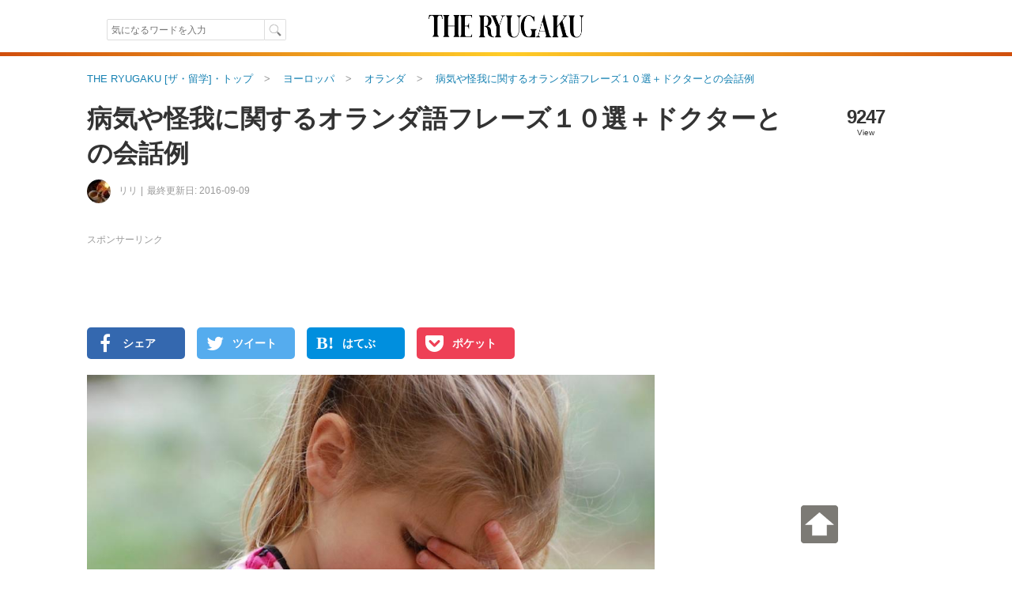

--- FILE ---
content_type: text/html; charset=UTF-8
request_url: https://xn--dj1a40n.theryugaku.jp/2025/
body_size: 37672
content:

    

  <!DOCTYPE html>
<html lang="ja" data-site='{"host":"eG4tLWRqMWE0MG4udGhlcnl1Z2FrdS5qcA==","url":"aHR0cHM6Ly94bi0tZGoxYTQwbi50aGVyeXVnYWt1LmpwLzIwMjUv"}' itemscope="1" itemtype="http://schema.org/WebPage">
  
  <head>
    <script async src="https://www.googletagmanager.com/gtag/js?id=G-7VWP185DYX"></script>
<script>
  window.dataLayer = window.dataLayer || [];
  function gtag(){dataLayer.push(arguments);}
  gtag('js', new Date());

  gtag('config', 'G-7VWP185DYX', {'groups': 'analytics', 'use_amp_client_id': true});
  gtag('config', 'AW-999727321', {'allow_enhanced_conversions': true});
</script>

    <meta charset="UTF-8" />
    <title>病気や怪我に関するオランダ語フレーズ１０選＋ドクターとの会話例 | THE RYUGAKU [ザ・留学]</title>
    <link id="canonical-link" rel="canonical" href="https://theryugaku.jp/2025/" />
    <meta name="keywords" itemprop="keywords" content="" />
    <meta name="description" itemprop="description" content="オランダで病気や怪我をしたときに使えるフレーズや、かかりつけのホームドクターとの会話例も合わせてご紹介します。" /> 
    <meta property="og:description" content="オランダで病気や怪我をしたときに使えるフレーズや、かかりつけのホームドクターとの会話例も合わせてご紹介します。" />
    
  <meta name="author" content="リリ" />
  <meta name="news_keywords" content="留学,海外生活,まとめ,病気,怪我,オランダ語" />
  
    <meta property="og:site_name" content="ザ・留学" />
    <meta itemprop="image" property="og:image" content="https://theryugaku.jp/up/article/55/0e/6e/img_550e6eefe842734439fa1397d44f8c6d878b5720_detail.jpg" />
    <meta property="og:url" content="https://theryugaku.jp/2025/" />
    <meta property="og:type" content="website" />
    <meta property="og:title" content="病気や怪我に関するオランダ語フレーズ１０選＋ドクターとの会話例 | THE RYUGAKU [ザ・留学]" />
    <meta property="fb:pages" content="220301627994549" />
    <meta property="fb:app_id" content="1410472069254785" />
    <meta name="twitter:card" content="summary_large_image" />
    <meta name="twitter:site" content="@THE_RYUGAKU" />
    <meta name="twitter:title" content="病気や怪我に関するオランダ語フレーズ１０選＋ドクターとの会話例 | THE RYUGAKU [ザ・留学]" />
    <meta name="twitter:description" content="オランダで病気や怪我をしたときに使えるフレーズや、かかりつけのホームドクターとの会話例も合わせてご紹介します。" />
    <meta name="twitter:creator" content="@THE_RYUGAKU" />
    <meta name="twitter:image:src" content="https://theryugaku.jp/up/article/55/0e/6e/img_550e6eefe842734439fa1397d44f8c6d878b5720_detail.jpg" />
    <meta name="twitter:domain" content="theryugaku.jp" />
    <meta name="viewport" content="user-scalable=no,width=device-width,initial-scale=1.0,maximum-scale=1.0,viewport-fit=cover" />
    
    <link rel="alternate" type="application/rss+xml" href="https://theryugaku.jp/rss.xml" title="RSS2.0" />
    <link rel="alternate" type="application/atom+xml" href="https://theryugaku.jp/atom.xml" title="Atom" />    
    <link rel="shortcut icon" href="/st/img/favicons/favicon.ico?id=1" />
    <link rel="icon" type="image/png" href="/st/img/favicons/favicon-32x32.png?id=1" sizes="32x32" />
    <link rel="icon" type="image/png" href="/st/img/favicons/android-chrome-192x192.png?id=1" sizes="192x192" />
    <link rel="icon" type="image/png" href="/st/img/favicons/favicon-96x96.png?id=1" sizes="96x96" />
    <link rel="icon" type="image/png" href="/st/img/favicons/favicon-16x16.png?id=1" sizes="16x16" />
    <link rel="manifest" href="/st/img/favicons/manifest.json?id=1" />
    <link rel="mask-icon" href="/st/img/favicons/safari-pinned-tab.svg?id=1" color="#5bbad5" />
    <meta name="msapplication-TileColor" content="#da532c" />
    <meta name="msapplication-TileImage" content="/st/img/favicons/mstile-144x144.png?id=1" />
    <meta name="msapplication-config" content="/st/xml/browserconfig.xml" />
    <meta name="theme-color" content="#ffffff" />
    <link href="https://fonts.googleapis.com/css?family=Fanwood+Text" rel="stylesheet" />
    <link href="https://cdnjs.cloudflare.com/ajax/libs/font-awesome/6.2.1/css/all.min.css" rel="stylesheet" />
    <link href="/st/css/default/index.css?lu=1739794575" rel="stylesheet" />
    <link rel="amphtml" href="https://theryugaku.jp/2025/amp/" />    

      <script async src="https://pagead2.googlesyndication.com/pagead/js/adsbygoogle.js?client=ca-pub-3098149164388735" crossorigin="anonymous"></script>
  


    <script src="//www.googletagservices.com/tag/js/gpt.js" async="1"></script>
    <script>
      var googletag = googletag || {};
      googletag.cmd = googletag.cmd || [];
      googletag.cmd.push(function() {

        googletag.pubads().enableSingleRequest();
        googletag.enableServices();
      });
      

      

    </script>
    <!--[if lt IE 9]><script>/*<![CDATA[*/// For discussion and comments, see: http://remysharp.com/2009/01/07/html5-enabling-script/
(function(){if(!/*@cc_on!@*/0)return;var e = "abbr,article,aside,audio,bb,canvas,data,datagrid,datalist,details,dialog,eventsource,figure,footer,header,hgroup,main,mark,menu,meter,nav,output,progress,section,time,video".split(',');for(var i=0;i<e.length;i++){document.createElement(e[i])}self.html5 = true;})();/*]]>*/</script><![endif]-->
  </head>
  <body >
    <header class="page-header"><div class="header-top"><div class="header-inner"><div class="search"><form class="site-search" method="get" action="/"><input type="text" maxlength="50" name="text" class="search-input" autocomplete="on" autosave="index-search" placeholder="気になるワードを入力" results="10" value="" /><input type="submit" class="search-button" value="" /></form></div><h1 class="title"><a class="logo-block" href="/"><img src="/st/img/logo.png" width="206" height="66" alt="THE RYUGAKU[ザ・留学]" /></a></h1><ul class="right"><li></li></ul></div></div><img class="header-boarder" src="/st/img/dummy.gif" /><noscript id="js-warning">このサイトはJavaScriptを使用しています。JavaScriptを有効にしないとページが正しく動作しません。</noscript><div id="cookie-warning" style="display: none;">このサイトはcookieを使用しています。cookieを有効にしないとページが正しく動作しません。</div><div id="browser-warning" style="display: none;">現在ご利用のブラウザはサポートしておりません。そのため一部の動作に不具合やレイアウト崩れが発生してしまいます。</div><div id="sp-warning" style="display: none;"><input type="button" class="link" value="スマートフォン版に切り替える" onclick="Ui.switchVaryType('mobile');" /></div></header>
    
      <div id="wrapper">
        <main id="main-area"><ol class="breadcrumb" itemscope="1" itemtype="http://schema.org/BreadcrumbList"><li class="breadcrumb-li" itemprop="itemListElement" itemscope="1" itemtype="http://schema.org/ListItem"><a href="/" itemprop="item"><span itemprop="name">THE RYUGAKU [ザ・留学]・トップ</span></a><meta itemprop="position" content="1" /></li><li class="breadcrumb-li" itemprop="itemListElement" itemscope="1" itemtype="http://schema.org/ListItem"><a href="/?area=eu" itemprop="item"><span itemprop="name">ヨーロッパ</span></a><meta itemprop="position" content="2" /></li><li class="breadcrumb-li" itemprop="itemListElement" itemscope="1" itemtype="http://schema.org/ListItem"><a href="/nld/" itemprop="item"><span itemprop="name">オランダ</span></a><meta itemprop="position" content="3" /></li><li class="breadcrumb-li" itemprop="itemListElement" itemscope="1" itemtype="http://schema.org/ListItem"><a href="/2025/" itemprop="item"><span itemprop="name">病気や怪我に関するオランダ語フレーズ１０選＋ドクターとの会話例</span></a><meta itemprop="position" content="4" /></li></ol><div class="article-contents scroll-limit" itemscope itemtype="http://schema.org/Article"><meta itemprop="mainEntityOfPage" content="/2025/" /><div class="header"><h1 itemprop="name headline">病気や怪我に関するオランダ語フレーズ１０選＋ドクターとの会話例</h1><div class="meta"><a class="editor-img" href="/user/1966/"><img src="/up/profile/eb/fe/f1/img_ebfef1321f6f068e7f6a9fec897f5dfc10322be5_icon.jpg" width="30" height="30" /></a><a class="editor" itemprop="author" href="/user/1966/" itemscope="1" itemtype="http://schema.org/Person"><span itemprop="name">リリ</span></a><time class="date" datetime="2016-09-09T06:30:01+09:00" itemprop="dateModified" data-content-before="最終更新日: ">2016-09-09</time></div><div class="status"><p class="sum">9247</p><p class="sum-text">View</p></div></div><div class="right"><p class="pr top">スポンサーリンク</p><aside class="padding-bottom10">    <div id="div-gpt-ad-860675735-79" style="height:90px; width:720px;">
  <script>
  /*<![CDATA[*/

  googletag.cmd.push(function() { 
    googletag.defineSlot('/76446822/left_PC_728_90_theryugaku', [720, 90], 'div-gpt-ad-860675735-79').addService(googletag.pubads());
    googletag.display('div-gpt-ad-860675735-79');
  });
  /*]]>*/
  </script>
  </div>
</aside><ul class="sns-block upper"><li><a class="fb sns" href="https://www.facebook.com/sharer.php?u=https%3A%2F%2Ftheryugaku.jp%2F2025%2F" target="_new" rel="nofollow" onclick="return Ui.showSnsWindow('fb', this.href);"><i class="fa fa-facebook"></i><span class="text">シェア</span></a></li><li><a class="tw sns" href="https://twitter.com/share?url=https%3A%2F%2Ftheryugaku.jp%2F2025%2F&amp;via=THE_RYUGAKU&amp;text=%E7%97%85%E6%B0%97%E3%82%84%E6%80%AA%E6%88%91%E3%81%AB%E9%96%A2%E3%81%99%E3%82%8B%E3%82%AA%E3%83%A9%E3%83%B3%E3%83%80%E8%AA%9E%E3%83%95%E3%83%AC%E3%83%BC%E3%82%BA%EF%BC%91%EF%BC%90%E9%81%B8%EF%BC%8B%E3%83%89%E3%82%AF%E3%82%BF%E3%83%BC%E3%81%A8%E3%81%AE%E4%BC%9A%E8%A9%B1%E4%BE%8B%20%7C%20THE%20RYUGAKU%20%5B%E3%82%B6%E3%83%BB%E7%95%99%E5%AD%A6%5D" target="_new" rel="nofollow" onclick="return Ui.showSnsWindow('twitter', this.href);"><i class="fa fa-twitter"></i><span class="text">ツイート</span></a></li><li><a class="hatebu sns" href="http://b.hatena.ne.jp/add?mode=confirm&url=https%3A%2F%2Ftheryugaku.jp%2F2025%2F&amp;title=%E7%97%85%E6%B0%97%E3%82%84%E6%80%AA%E6%88%91%E3%81%AB%E9%96%A2%E3%81%99%E3%82%8B%E3%82%AA%E3%83%A9%E3%83%B3%E3%83%80%E8%AA%9E%E3%83%95%E3%83%AC%E3%83%BC%E3%82%BA%EF%BC%91%EF%BC%90%E9%81%B8%EF%BC%8B%E3%83%89%E3%82%AF%E3%82%BF%E3%83%BC%E3%81%A8%E3%81%AE%E4%BC%9A%E8%A9%B1%E4%BE%8B%20%7C%20THE%20RYUGAKU%20%5B%E3%82%B6%E3%83%BB%E7%95%99%E5%AD%A6%5D" target="_new" rel="nofollow" onclick="return Ui.showSnsWindow('hatena', this.href);"><i class="fa abg-hatena">B!</i><span class="text">はてぶ</span></a></li><li><a class="pocket sns" href="http://getpocket.com/edit?url=https%3A%2F%2Ftheryugaku.jp%2F2025%2F&amp;title=%E7%97%85%E6%B0%97%E3%82%84%E6%80%AA%E6%88%91%E3%81%AB%E9%96%A2%E3%81%99%E3%82%8B%E3%82%AA%E3%83%A9%E3%83%B3%E3%83%80%E8%AA%9E%E3%83%95%E3%83%AC%E3%83%BC%E3%82%BA%EF%BC%91%EF%BC%90%E9%81%B8%EF%BC%8B%E3%83%89%E3%82%AF%E3%82%BF%E3%83%BC%E3%81%A8%E3%81%AE%E4%BC%9A%E8%A9%B1%E4%BE%8B%20%7C%20THE%20RYUGAKU%20%5B%E3%82%B6%E3%83%BB%E7%95%99%E5%AD%A6%5D" target="_new" rel="nofollow" onclick="return Ui.showSnsWindow('pocket', this.href);"><i class="fa fa-get-pocket"></i><span class="text">ポケット</span></a></li></ul><article itemprop="articleBody" id="article-body"><figure class="top-img" itemprop="image" itemscope itemtype="http://schema.org/ImageObject"><meta itemprop="width" content="960" /><meta itemprop="height" content="638" /><img src="/up/article/55/0e/6e/img_550e6eefe842734439fa1397d44f8c6d878b5720_detail.jpg" itemprop="url" alt="病気や怪我に関するオランダ語フレーズ１０選＋ドクターとの会話例" width="718" height="478" /></figure><p class="lead">オランダで病気や怪我をしたときに使えるフレーズや、かかりつけのホームドクターとの会話例も合わせてご紹介します。</p><p class="pr">スポンサーリンク</p><aside class="ad-block clearfix"><div class="ad"><div id="div-gpt-ad-1192570126-58" style="height:280px; width:336px;"><script>/*<![CDATA[*/googletag.cmd.push(function() {googletag.defineSlot('/76446822/left_top_PC_336_280_theryugaku', [336, 280], 'div-gpt-ad-1192570126-58').addService(googletag.pubads());googletag.display('div-gpt-ad-1192570126-58');});/*]]>*/</script></div></div><div class="ad"><div id="div-gpt-ad-1111573224-62" style="height:280px; width:336px;"><script>/*<![CDATA[*/googletag.cmd.push(function() {googletag.defineSlot('/76446822/left_top2_PC_336_280_theryugaku', [336, 280], 'div-gpt-ad-1111573224-62').addService(googletag.pubads());googletag.display('div-gpt-ad-1111573224-62');});/*]]>*/</script></div></div></aside><h2 id="article-title-1">病気や怪我に関するオランダ語フレーズ１０選</h2><figure><img width="269" height="400" style="aspect-ratio: 269 / 400;" src="/st/img/dummy.gif" data-original="/up/article/86/76/e2/img_8676e228063cc729944f3240916b683318450fc8_middle.png" alt="前かがみになっている男性のシルエット" /><noscript><img width="269" height="400" src="/up/article/86/76/e2/img_8676e228063cc729944f3240916b683318450fc8_middle.png" alt="前かがみになっている男性のシルエット" /></noscript></figure><h3 id="article-title-1-1">１．風邪を引きました</h3><p>「風邪をひきました」は、オランダ語で「Ik ben ziek」です。</p><h3 id="article-title-1-2">２．喉が痛いです</h3><p>「喉が痛いです」はオランダ語で「Ik heb last van mijn keel」です。</p><h3 id="article-title-1-3">３．具合が悪いです</h3><p>「具合が悪いです」はオランダ語で「Ik voel me niet goed」です。</p><h3 id="article-title-1-4">４．頭痛がします</h3><p>「頭痛がします」はオランダ語で「Ik heb hoofdpijn」です。</p><h3 id="article-title-1-5">５．お腹が痛いです</h3><p>「お腹が痛いです」はオランダ語で「Ik heb buikpijn」です。</p><h3 id="article-title-1-6">６．吐きました</h3><p>「吐きました」はオランダ語で「Ik heb verkouden」です。</p><h3 id="article-title-1-7">７．火傷しました</h3><p>「火傷しました」はオランダ語で「Ik heb me gebrand」です。</p><h3 id="article-title-1-8">８．転びました</h3><p>「転びました」はオランダ語で「Ik ben gevallen」です。</p><h3 id="article-title-1-9">９．虫に刺されました</h3><p>「虫に刺されました」はオランダ語で「Ik ben gestoken door een insect」です。</p><h3 id="article-title-1-10">１０．猫アレルギーです</h3><p>「猫アレルギーです」はオランダ語で「Ik ben allergisch voor katten 」です。</p><p class="pr">スポンサーリンク</p><aside class="article-ad"><div id="apvad-62effc9a58b5165936306a41a09f02e9"><span class="adtext">ここに広告が入る</span></div><script src="//cdn.apvdr.com/js/VastAdUnit.min.js"></script><script>;(function(){new APV.VASTAdUnit({s:"62effc9a58b5165936306a41a09f02e9",format:APV.AD_FORMAT.RECTANGLE}).load();})();</script></aside><h2 id="article-title-2">ホームドクターとの会話例</h2><figure><img width="600" height="399" style="aspect-ratio: 600 / 399;" src="/st/img/dummy.gif" data-original="/up/article/b9/79/81/img_b97981349998e2cb955e6b85270f0c2fc134adaa_middle.jpg" alt="医者のイメージ" /><noscript><img width="600" height="399" src="/up/article/b9/79/81/img_b97981349998e2cb955e6b85270f0c2fc134adaa_middle.jpg" alt="医者のイメージ" /></noscript></figure><p><span class="font bold">De dokter（ドクター）：</span>Wat is er aan de hand?（どうされましたか？）<br /><span class="font bold">De patiënt（患者）：</span>Ik ben ziek.Ik heb last van mijn keel.（風邪をひいたみたいで喉が痛いです。）</p><p><span class="font bold">De dokter（ドクター）：</span>Ik geef u een recept voor de apotheek.（薬を処方しておきます。）<br /><span class="font bold">De patiënt（患者）：</span>Dank u wel.（ありがとうございます。）<br /><span class="font bold">De dokter（ドクター）：</span>Ik wens u het beste.（お大事に）</p><h2 id="article-title-3">まとめ</h2><p>いかかでしたか。もちろん健康第一ですが、いざというときのために病気や怪我に関するオランダ語フレーズを確認しておくと安心ですね。今回のフレーズ集がお役に立てば嬉しいです。</p></article><div class="article-footer"><time class="pubdate" datetime="2016-09-09T06:30:01+09:00" itemprop="datePublished" data-content-before="公開日: ">2016-09-09</time></div><p class="pr">スポンサーリンク</p><aside class="ad-block clearfix"><div class="ad">    <div id="div-gpt-ad-676825858-38" style="height:280px; width:336px;">
  <script>
  /*<![CDATA[*/

  googletag.cmd.push(function() { 
    googletag.defineSlot('/76446822/left_bottom_PC_336_280_theryugaku', [336, 280], 'div-gpt-ad-676825858-38').addService(googletag.pubads());
    googletag.display('div-gpt-ad-676825858-38');
  });
  /*]]>*/
  </script>
  </div>
</div><div class="ad">    <div id="div-gpt-ad-345414757-68" style="height:280px; width:336px;">
  <script>
  /*<![CDATA[*/

  googletag.cmd.push(function() { 
    googletag.defineSlot('/76446822/left_bottom2_PC_336_280', [336, 280], 'div-gpt-ad-345414757-68').addService(googletag.pubads());
    googletag.display('div-gpt-ad-345414757-68');
  });
  /*]]>*/
  </script>
  </div>
</div></aside><div class="next-article"><h2 class="title">次におすすめの記事</h2><ul class="article-list"><li class="article-block"><a href="/3962/"><div class="photo-block"><img class="image" src="/up/article/c0/60/7a/img_c0607af11606270316dd2afd5a48893f8f673d38_icon.jpg" title="【現地エージェントにインタビュー】ニュージーランド留学ならおまかせ！知識とコネクション豊富なGina &amp; Partners" /></div><div class="content">【現地エージェントにインタビュー】ニュージーランド留学ならおまかせ！知識とコネクション豊富なGina &amp; Partners</div></a></li></ul></div><aside class="ad-autorelaxed">  <ins class="adsbygoogle" style="display:block" data-ad-format="autorelaxed" data-ad-client="ca-pub-3098149164388735" data-ad-slot="1480999115"></ins>
  <script>
  /*<![CDATA[*/
  (adsbygoogle = window.adsbygoogle || []).push({});
  /*]]>*/
  </script>
</aside><ul class="sns-block bottom"><li><a class="fb sns" href="https://www.facebook.com/sharer.php?u=https%3A%2F%2Ftheryugaku.jp%2F2025%2F" target="_new" rel="nofollow" onclick="return Ui.showSnsWindow('fb', this.href);"><i class="fa fa-facebook"></i><span class="text">Facebookでシェア</span></a></li><li><a class="tw sns" href="https://twitter.com/share?url=https%3A%2F%2Ftheryugaku.jp%2F2025%2F&amp;via=THE_RYUGAKU&amp;text=%E7%97%85%E6%B0%97%E3%82%84%E6%80%AA%E6%88%91%E3%81%AB%E9%96%A2%E3%81%99%E3%82%8B%E3%82%AA%E3%83%A9%E3%83%B3%E3%83%80%E8%AA%9E%E3%83%95%E3%83%AC%E3%83%BC%E3%82%BA%EF%BC%91%EF%BC%90%E9%81%B8%EF%BC%8B%E3%83%89%E3%82%AF%E3%82%BF%E3%83%BC%E3%81%A8%E3%81%AE%E4%BC%9A%E8%A9%B1%E4%BE%8B%20%7C%20THE%20RYUGAKU%20%5B%E3%82%B6%E3%83%BB%E7%95%99%E5%AD%A6%5D" target="_new" rel="nofollow" onclick="return Ui.showSnsWindow('twitter', this.href);"><i class="fa fa-twitter"></i><span class="text">Twitterでシェア</span></a></li></ul><aside class="padding-bottom10">  <ins class="adsbygoogle" style="display:block" data-ad-format="link" data-ad-client="ca-pub-3098149164388735" data-ad-slot="9959524078"></ins>
  <script>
  /*<![CDATA[*/
  (adsbygoogle = window.adsbygoogle || []).push({});
  /*]]>*/
  </script>
</aside><aside class="job-banner"><a href="https://patapura.com/?is_ad=1&utm_source=rgk&utm_medium=display&utm_content=patapura-b-1" targe="_blank" onclick="gtag('event', 'click', {'send_to': 'analytics', 'event_category': 'button', 'event_label': 'patapura'});"><img src="/st/img/banner/patapura_1010.png" width="718" /></a></aside><div class="tag-popular-block"><h2 class="title">オランダの人気記事</h2><ul class="article-list">
                    <li>
      <a href="/471/">
        <div class="photo-block">
          <img src="/up/article/fe/f2/50/img_fef250f60b6aec699f4b8b44e20fa9fd5348e203_icon.jpg" title="ちゃんとオランダ語で挨拶できる？覚えておきたいオランダ語の単語とフレーズ１６選" width="160" height="120" alt="ちゃんとオランダ語で挨拶できる？覚えておきたいオランダ語の単語とフレーズ１６選" />
        </div>
        <div class="content">
          <div class="article-title">ちゃんとオランダ語で挨拶できる？覚えておきたいオランダ語の単語とフレーズ１６選</div>
          <div class="meta">
            <p class="description">「こんにちは」「ありがとう」などオランダ語で挨拶していますか？英語ではなくオランダ語で会話することでオランダ人との距離感も一気に縮められます。今回はオランダへの旅行や留学、オランダ人との仕事など様々な場面で言えるようにしておきたいオランダ語のフレーズを発音と一緒にご紹介します。</p>
            <span class="handle">Nahoko</span>
            <span class="view">417653 view</span>
          </div>
        </div>
      </a>
    </li>
                  <li>
      <a href="/2920/">
        <div class="photo-block">
          <img src="/up/article/28/e1/c4/img_28e1c42091aa63515c3cd79c9d805236589a4654_icon.jpg" title="人気DJから画家の巨匠まで！オランダ出身の有名人１２選" width="160" height="120" alt="人気DJから画家の巨匠まで！オランダ出身の有名人１２選" />
        </div>
        <div class="content">
          <div class="article-title">人気DJから画家の巨匠まで！オランダ出身の有名人１２選</div>
          <div class="meta">
            <p class="description">「オランダ出身の有名人」と聞いて思いつく人はいますか？実はスポーツ界から俳優、最近では世界的なDJなど、さまざまな世界でオランダ出身の人たちが活躍しています。また、多くの人が知っている有名なあの画家もオランダ出身だったりします。ここでは、そんなオランダ出身の有名人についてご紹介します。</p>
            <span class="handle">Nahoko</span>
            <span class="view">61985 view</span>
          </div>
        </div>
      </a>
    </li>
                  <li>
      <a href="/3062/">
        <div class="photo-block">
          <img src="/up/article/7a/47/7a/img_7a477a17366caf67f5e60d81223c3743c3d06020_icon.jpg" title="「チューリップ」はオランダ語で何という？花の名前のオランダ語１０選" width="160" height="120" alt="「チューリップ」はオランダ語で何という？花の名前のオランダ語１０選" />
        </div>
        <div class="content">
          <div class="article-title">「チューリップ」はオランダ語で何という？花の名前のオランダ語１０選</div>
          <div class="meta">
            <p class="description">オランダは世界的にも花の輸出国として有名なのをご存知ですか？それだけ多くの花が栽培されていることもあって、オランダではガーデニングも非常に人気で、街を歩くだけでも通りや庭、店などで綺麗な花の数々を見ることができます。ここでは、花の名前に関するオランダ語を紹介します。</p>
            <span class="handle">Nahoko</span>
            <span class="view">24650 view</span>
          </div>
        </div>
      </a>
    </li>
                  <li>
      <a href="/3682/">
        <div class="photo-block">
          <img src="/up/article/83/58/b7/img_8358b71c813c111c6acaf87dadc230b3720f7cab_icon.jpg" title="「ケーキ」じゃ通じない？お菓子・スイーツのオランダ語名１１選" width="160" height="120" alt="「ケーキ」じゃ通じない？お菓子・スイーツのオランダ語名１１選" />
        </div>
        <div class="content">
          <div class="article-title">「ケーキ」じゃ通じない？お菓子・スイーツのオランダ語名１１選</div>
          <div class="meta">
            <p class="description">オランダには、実に様々なお菓子の名前が存在しています。ここでは日本でもおなじみのスイーツがどう呼ばれているかをご紹介します。</p>
            <span class="handle">nagisa</span>
            <span class="view">17929 view</span>
          </div>
        </div>
      </a>
    </li>
                  <li>
      <a href="/1818/">
        <div class="photo-block">
          <img src="/up/article/3d/e8/7d/img_3de87d9d880b269960f8371c4663c3fcf8b2a6d6_icon.jpg" title="甘いグリーンティ？オランダで定番の飲み物６選" width="160" height="120" alt="甘いグリーンティ？オランダで定番の飲み物６選" />
        </div>
        <div class="content">
          <div class="article-title">甘いグリーンティ？オランダで定番の飲み物６選</div>
          <div class="meta">
            <p class="description">オランダと言えばビールの「ハイネケン」が一般的に有名ですが、今回は主にお酒以外でオランダのオススメの飲み物をご紹介します。</p>
            <span class="handle">Nahoko</span>
            <span class="view">20484 view</span>
          </div>
        </div>
      </a>
    </li>
  </ul>
</div><div class="place-popular-block"><h2 class="title">オランダ語の人気記事</h2><ul class="article-list">
                    <li>
      <a href="/471/">
        <div class="photo-block">
          <img src="/up/article/fe/f2/50/img_fef250f60b6aec699f4b8b44e20fa9fd5348e203_icon.jpg" title="ちゃんとオランダ語で挨拶できる？覚えておきたいオランダ語の単語とフレーズ１６選" width="160" height="120" alt="ちゃんとオランダ語で挨拶できる？覚えておきたいオランダ語の単語とフレーズ１６選" />
        </div>
        <div class="content">
          <div class="article-title">ちゃんとオランダ語で挨拶できる？覚えておきたいオランダ語の単語とフレーズ１６選</div>
          <div class="meta">
            <p class="description">「こんにちは」「ありがとう」などオランダ語で挨拶していますか？英語ではなくオランダ語で会話することでオランダ人との距離感も一気に縮められます。今回はオランダへの旅行や留学、オランダ人との仕事など様々な場面で言えるようにしておきたいオランダ語のフレーズを発音と一緒にご紹介します。</p>
            <span class="handle">Nahoko</span>
            <span class="view">417653 view</span>
          </div>
        </div>
      </a>
    </li>
                  <li>
      <a href="/3062/">
        <div class="photo-block">
          <img src="/up/article/7a/47/7a/img_7a477a17366caf67f5e60d81223c3743c3d06020_icon.jpg" title="「チューリップ」はオランダ語で何という？花の名前のオランダ語１０選" width="160" height="120" alt="「チューリップ」はオランダ語で何という？花の名前のオランダ語１０選" />
        </div>
        <div class="content">
          <div class="article-title">「チューリップ」はオランダ語で何という？花の名前のオランダ語１０選</div>
          <div class="meta">
            <p class="description">オランダは世界的にも花の輸出国として有名なのをご存知ですか？それだけ多くの花が栽培されていることもあって、オランダではガーデニングも非常に人気で、街を歩くだけでも通りや庭、店などで綺麗な花の数々を見ることができます。ここでは、花の名前に関するオランダ語を紹介します。</p>
            <span class="handle">Nahoko</span>
            <span class="view">24650 view</span>
          </div>
        </div>
      </a>
    </li>
                  <li>
      <a href="/3682/">
        <div class="photo-block">
          <img src="/up/article/83/58/b7/img_8358b71c813c111c6acaf87dadc230b3720f7cab_icon.jpg" title="「ケーキ」じゃ通じない？お菓子・スイーツのオランダ語名１１選" width="160" height="120" alt="「ケーキ」じゃ通じない？お菓子・スイーツのオランダ語名１１選" />
        </div>
        <div class="content">
          <div class="article-title">「ケーキ」じゃ通じない？お菓子・スイーツのオランダ語名１１選</div>
          <div class="meta">
            <p class="description">オランダには、実に様々なお菓子の名前が存在しています。ここでは日本でもおなじみのスイーツがどう呼ばれているかをご紹介します。</p>
            <span class="handle">nagisa</span>
            <span class="view">17929 view</span>
          </div>
        </div>
      </a>
    </li>
                  <li>
      <a href="/1158/">
        <div class="photo-block">
          <img src="/up/article/8e/94/bf/img_8e94bf36b93bdaba7d2a48f19c2f8c2fb711b7c4_icon.jpg" title="「愛してる」「恋しい」はオランダ語で？オランダ人と恋に落ちたら使ってみたい恋愛フレーズ５選" width="160" height="120" alt="「愛してる」「恋しい」はオランダ語で？オランダ人と恋に落ちたら使ってみたい恋愛フレーズ５選" />
        </div>
        <div class="content">
          <div class="article-title">「愛してる」「恋しい」はオランダ語で？オランダ人と恋に落ちたら使ってみたい恋愛フレーズ５選</div>
          <div class="meta">
            <p class="description">あなたはオランダ語の愛情表現をどのぐらいご存知ですか？もし、留学先でオランダ人と恋に落ちたら？！好きな気持ちを心をこめて伝えたい。そんなケースがあるかもしれません。今回はオランダ語を勉強中の人や、「愛してる」の別の表現も知りたい人の為に、様々な愛情表現をご紹介します。</p>
            <span class="handle">リリ</span>
            <span class="view">36619 view</span>
          </div>
        </div>
      </a>
    </li>
                  <li>
      <a href="/2270/">
        <div class="photo-block">
          <img src="/up/article/28/c6/5b/img_28c65b28d1f5b7d583c7b7c532aeb4d87ef6528b_icon.png" title="赤や青はオランダ語で何という？色に関するオランダ語１４選" width="160" height="120" alt="赤や青はオランダ語で何という？色に関するオランダ語１４選" />
        </div>
        <div class="content">
          <div class="article-title">赤や青はオランダ語で何という？色に関するオランダ語１４選</div>
          <div class="meta">
            <p class="description">今回は色に関してのオランダ語を紹介します。好きな色や買い物時に欲しい色などをオランダ語で言えるようになると会話がはずんだり、現地での買い物もスムーズになりおすすめです。</p>
            <span class="handle">Nahoko</span>
            <span class="view">22686 view</span>
          </div>
        </div>
      </a>
    </li>
  </ul>
</div><div class="keyword-block"><h2 class="title">この記事に関するキーワード</h2><ul class="tags"><li><span itemprop="keywords"><i class="fa fa-tag"></i>まとめ</span></li><li><a href="/tag/%E7%97%85%E6%B0%97/" itemprop="keywords"><i class="fa fa-tag"></i>病気</a></li><li><a href="/tag/%E6%80%AA%E6%88%91/" itemprop="keywords"><i class="fa fa-tag"></i>怪我</a></li><li><a href="/tag/%E3%82%AA%E3%83%A9%E3%83%B3%E3%83%80%E8%AA%9E/" itemprop="keywords"><i class="fa fa-tag"></i>オランダ語</a></li></ul></div><div class="editor-block"><h2 class="title">この記事を書いた人</h2><div class="editor-info"><a class="photo-block" href="/user/1966/"><img src="/up/profile/eb/fe/f1/img_ebfef1321f6f068e7f6a9fec897f5dfc10322be5_small.jpg" alt="リリ" /></a><div class="info-block"><a class="editor-name" href="/user/1966/">リリ</a><p class="editor-intro">仕事の関係で海外にいることが多かった父の影響で、小さい頃から海外に憧れがあり、高校時代に夢だったカナダに留学しました。現在はオランダ人の夫と結婚し、オランダに移住。自分の記事を通してオランダの魅力を沢山知ってもらいたいです。</p><a class="editor-web" href="http://www.study-abroad-canada.jp/" target="_blank">http://www.study-abroad-canada.jp/</a></div></div></div><div class="none" itemprop="publisher" itemscope="1" itemtype="http://schema.org/Organization"><meta itemprop="name" content="アブログ合同会社" /><div itemprop="logo" itemscope itemtype="http://schema.org/ImageObject"><img src="/st/img/banner/ablogg_icon_large.png" itemprop="url" /><meta itemprop="width" content="512" /><meta itemprop="height" content="512" /></div></div></div><div class="left"><aside class="padding-bottom10">  <ins class="adsbygoogle" style="display:block" data-ad-format="link" data-ad-client="ca-pub-3098149164388735" data-ad-slot="3221234646"></ins>
  <script>
  /*<![CDATA[*/
  (adsbygoogle = window.adsbygoogle || []).push({});
  /*]]>*/
  </script>
</aside><ul class="area-list clearfix"><li class="all"><a href="/"><i class="fa fa-compass"></i>全エリア</a></li><li class=""><a href="/?area=na"><i class="fa fa-compass"></i>北米</a></li><li class="even"><a href="/?area=sa"><i class="fa fa-compass"></i>南米</a></li><li class=""><a href="/?area=eu"><i class="fa fa-compass"></i>ヨーロッパ</a></li><li class="even"><a href="/?area=oc"><i class="fa fa-compass"></i>オセアニア</a></li><li class=""><a href="/?area=as"><i class="fa fa-compass"></i>アジア</a></li><li class="even"><a href="/?area=af"><i class="fa fa-compass"></i>アフリカ</a></li></ul><aside class="lpd-ad-block"><a href="https://langpedia.jp/download/agent" target="_blank" onclick="gtag('event', 'click', {'send_to': 'analytics', 'event_category': 'link', 'event_label': 'lpd-offer-download-pc-article-sub'});"><img src="/st/img/banner/lpd_offer.png"alt="個人手配の留学サービス「Langpedia（ラングペディア）」" width="300" /></a></aside><aside class="ad-block">    <div id="div-gpt-ad-551962013-78" style="height:250px; width:300px;">
  <script>
  /*<![CDATA[*/

  googletag.cmd.push(function() { 
    googletag.defineSlot('/76446822/right_top_PC_300_250_theryugaku', [300, 250], 'div-gpt-ad-551962013-78').addService(googletag.pubads());
    googletag.display('div-gpt-ad-551962013-78');
  });
  /*]]>*/
  </script>
  </div>
</aside><div class="topic"><h2 class="title">新着の特集<span>留学・海外生活の流行はここをチェック！</span></h2><ul><li><a class="img" href="/topic/1/"><img src="/up/topic/70/00/e8/img_7000e87d0020e570928b51be5c3ab667c838c694_middle.jpg" title="留学準備と申込手順" /></a><a class="article-title" href="/topic/1/">留学準備と申込手順</a></li><li><a class="img" href="/topic/2/"><img src="/up/topic/82/83/95/img_8283957b77d0810e0d7b362024fae0b31f386125_middle.jpg" title="語学学校をもっと知ろう！" /></a><a class="article-title" href="/topic/2/">語学学校をもっと知ろう！</a></li><li><a class="img" href="/topic/3/"><img src="/up/topic/43/4d/67/img_434d67f45ea6d4d14e48ade0233e1e6ef390c24b_middle.jpg" title="各国・各都市の魅力を知ろう！" /></a><a class="article-title" href="/topic/3/">各国・各都市の魅力を知ろう！</a></li><li><a class="img" href="/topic/4/"><img src="/up/topic/6d/aa/15/img_6daa15bee0dfe5635bc725443861d9b9b811e680_middle.jpg" title="留学経験者がやった英語の勉強方法" /></a><a class="article-title" href="/topic/4/">留学経験者がやった英語の勉強方法</a></li><li><a class="img" href="/topic/5/"><img src="/up/topic/6f/4e/fe/img_6f4efef6b57772df4d5604a7f11f0493aaaf6f7e_middle.jpg" title="英語のフレーズ特集" /></a><a class="article-title" href="/topic/5/">英語のフレーズ特集</a></li></ul><div class="topic-list-link"><a href="/topic/">特集一覧</a></div></div><div class="popular"><h2 class="title">アクセスランキング<span>昨日人気のあった記事ランキング</span></h2><ul><li><a class="img" href="/3731/"><img src="/up/article/16/89/a3/img_1689a3aa90e10c620c63b50260b012c0438ffcf3_icon_sq.png" title="シンガポール在住・大手外資系IT企業勤務が愛用する「パタプライングリッシュ」" /></a><a class="article-title" href="/3731/">シンガポール在住・大手外資系IT企業勤務が愛用する「パ...</a></li><li><a class="img" href="/806/"><img src="/up/article/2d/2c/70/img_2d2c703649fc70622214f385f87d68779051b7a8_icon_sq.jpg" title="髪や爪を切ってはいけない曜日？タイの風習を知って運勢アップ！" /></a><a class="article-title" href="/806/">髪や爪を切ってはいけない曜日？タイの風習を知って運勢アップ！</a></li><li><a class="img" href="/3019/"><img src="/up/article/1c/f2/95/img_1cf29543b18819e4855682e2cd60b9d18081dc11_icon_sq.jpg" title="2018年カナダ・学生ビザ（Study Permit）の申請手順【記入例つき】" /></a><a class="article-title" href="/3019/">2018年カナダ・学生ビザ（Study Permit）...</a></li><li><a class="img" href="/1646/"><img src="/up/article/e5/70/ac/img_e570ace3ffecba9c2af595110a5027c0533767bc_icon_sq.jpg" title="フランス人なら誰でも知っている？フランスの老舗クッキーメーカー「LU（ルー）」" /></a><a class="article-title" href="/1646/">フランス人なら誰でも知っている？フランスの老舗クッキー...</a></li><li><a class="img" href="/471/"><img src="/up/article/fe/f2/50/img_fef250f60b6aec699f4b8b44e20fa9fd5348e203_icon_sq.jpg" title="ちゃんとオランダ語で挨拶できる？覚えておきたいオランダ語の単語とフレーズ１６選" /></a><a class="article-title" href="/471/">ちゃんとオランダ語で挨拶できる？覚えておきたいオランダ...</a></li></ul></div><div class="guide-article"><h2 class="title">留学希望者におすすめ<span>各国の留学情報を徹底解説！</span></h2><ul><li><a class="img" href="/1021/"><img src="/up/article/fa/9d/42/img_fa9d42019049d09c50a2dcc5d80646aa35dd154d_icon_sq.jpg" title="アメリカに留学するには？世界からトップクラスが集まるアメリカ留学" /></a><a class="article-title" href="/1021/">アメリカに留学するには？世界からトップクラスが集まるア...</a></li><li><a class="img" href="/1023/"><img src="/up/article/80/63/5b/img_80635bf23df4fb042f83eaaef67d055759f98363_icon_sq.jpg" title="カナダに留学するには？治安も良くて人気のカナダ留学" /></a><a class="article-title" href="/1023/">カナダに留学するには？治安も良くて人気のカナダ留学</a></li><li><a class="img" href="/1022/"><img src="/up/article/24/57/c7/img_2457c77fcb0a1cae430f13a16477e761d99fab86_icon_sq.jpg" title="イギリスに留学するには？歴史と伝統に溢れるイギリス留学" /></a><a class="article-title" href="/1022/">イギリスに留学するには？歴史と伝統に溢れるイギリス留学</a></li><li><a class="img" href="/1030/"><img src="/up/article/6e/b7/1b/img_6eb71bdc317ec56fabdc526702beb247bbf98e0f_icon_sq.png" title="オーストラリアに留学するには？都会も自然も楽しめるオーストラリア留学" /></a><a class="article-title" href="/1030/">オーストラリアに留学するには？都会も自然も楽しめるオー...</a></li><li><a class="img" href="/1035/"><img src="/up/article/2c/3f/21/img_2c3f21a17aad35e3cfa56843bbde207eef0caf60_icon_sq.jpg" title="ニュージーランドに留学するには？初めてでも安心のニュージーランド留学" /></a><a class="article-title" href="/1035/">ニュージーランドに留学するには？初めてでも安心のニュー...</a></li><li><a class="img" href="/1462/"><img src="/up/article/e2/04/d9/img_e204d976317703dba5ffb2c9af37921435b9b605_icon_sq.jpg" title="フィリピンに留学するには？コストパフォーマンスが評判のフィリピン留学" /></a><a class="article-title" href="/1462/">フィリピンに留学するには？コストパフォーマンスが評判の...</a></li></ul></div><div class="keyword"><h2 class="title">話題のキーワード</h2><ul class="tags"><li><a href="/tag/%E8%8B%B1%E8%AA%9E/"><i class="fa fa-tag"></i>英語</a></li><li><a href="/tag/%E3%82%A4%E3%82%BF%E3%83%AA%E3%82%A2%E8%AA%9E/"><i class="fa fa-tag"></i>イタリア語</a></li><li><a href="/tag/%E8%AA%9E%E5%AD%A6%E5%AD%A6%E6%A0%A1/"><i class="fa fa-tag"></i>語学学校</a></li><li><a href="/tag/%E6%96%87%E5%8C%96/"><i class="fa fa-tag"></i>文化</a></li><li><a href="/tag/%E5%9B%BD%E6%B0%91%E6%80%A7/"><i class="fa fa-tag"></i>国民性</a></li><li><a href="/tag/%E3%82%AB%E3%83%95%E3%82%A7/"><i class="fa fa-tag"></i>カフェ</a></li><li><a href="/tag/%E3%83%AC%E3%82%B9%E3%83%88%E3%83%A9%E3%83%B3/"><i class="fa fa-tag"></i>レストラン</a></li><li><a href="/tag/%E7%94%9F%E6%B4%BB/"><i class="fa fa-tag"></i>生活</a></li><li><a href="/tag/%E6%97%A5%E6%9C%AC%E4%BA%BA/"><i class="fa fa-tag"></i>日本人</a></li><li><a href="/tag/%E3%83%95%E3%83%A9%E3%83%B3%E3%82%B9%E8%AA%9E/"><i class="fa fa-tag"></i>フランス語</a></li><li><a href="/tag/%E7%9F%AD%E6%9C%9F%E7%95%99%E5%AD%A6/"><i class="fa fa-tag"></i>短期留学</a></li><li><a href="/tag/%E6%97%A5%E6%9C%AC%E9%A3%9F/"><i class="fa fa-tag"></i>日本食</a></li><li><a href="/tag/%E6%BA%96%E5%82%99/"><i class="fa fa-tag"></i>準備</a></li><li><a href="/tag/%E8%AA%9E%E5%AD%A6%E7%95%99%E5%AD%A6/"><i class="fa fa-tag"></i>語学留学</a></li><li><a href="/tag/%E6%96%99%E7%90%86/"><i class="fa fa-tag"></i>料理</a></li></ul><div class="tag-list-link"><a href="/tag/">キーワード一覧</a></div></div><div class="pr-block"><div class="tw-page"><a class="twitter-timeline" width="300" height="250" href="https://twitter.com/THE_RYUGAKU" data-widget-id="692593824166596608">@THE_RYUGAKUさんのツイート</a></div><div class="fb-page" data-href="https://www.facebook.com/ablogg.jp" data-width="300" data-hide-cover="false" data-show-facepile="true" data-show-posts="false"><div class="fb-xfbml-parse-ignore"><blockquote cite="https://www.facebook.com/ablogg.jp"><a href="https://www.facebook.com/ablogg.jp" target="_blank" rel="nofollow">アブログ</a></blockquote></div></div></div><aside class="ad-block">  <ins class="adsbygoogle" style="display:inline-block;width:300px;height:1050px;" data-ad-client="ca-pub-3098149164388735" data-ad-slot="7216567390"></ins>
  <script>
  /*<![CDATA[*/
  (adsbygoogle = window.adsbygoogle || []).push({});
  /*]]>*/
  </script>
</aside></div></main>
      </div>
    
    <div class="footer-description">
  <h2>留学メディア「THE RYUGAKU [ザ・留学]」とは？</h2>
  <p class="site-description">
    THE RYUGAKU[ザ・留学]は、海外留学、ワーキングホリデー、海外在住者のための海外生活、学校などの情報が集まる情報メディアです。語学留学もコミカレ・大学・大学院留学も、留学先を探すときはTHE RYUGAKUから！実際にかかった留学費用、準備すると便利な持ち物、成功するために工夫したハウツー情報、ワーホリの仕事の探し方、学生寮・ホームステイの注意点やルームシェアの探し方、現地に滞在する日本人からお勧めまとめなど、短期留学でも長期留学でも役立つ情報が毎日たくさん公開されています！アメリカ、カナダ、イギリス、オーストラリア、ニュージーランド、フィリピン、韓国、中国、フランス、ドイツなど各国・各都市から絞り込むと、希望の留学先の記事が見つかります。<br />
    「どこに留学したらいいか分からない」「おすすめの学校が知りたい」「経験者による体験談が知りたい」「留学生活での節約方法を知りたい」。初めての留学は分からないことだらけで、不安になったり、予算が心配だったりしますよね？THE RYUGAKUなら全て解決できます。最新情報をチェックして、ぜひ充実した留学にしてください！
  </p>
</div>

<footer class="page-footer"><div class="footer-inner"><div id="scroll-top"><img src="/st/img/top.png" /></div><div class="footer-navi"><div class="footer-left"><div class="footer-title"><a class="logo-block" href="/"><img class="logo" src="/st/img/logo.png" height="45" alt="THE RYUGAKU[ザ・留学]" /></a><p class="logo-bottom">Produced by <a href="https://ablogg.jp/" target="_blank">ablogg<img src="/st/img/icon.gif" class="icon" height="12" alt="アブログ" /></a></p></div></div><ul class="footer-center"><li><i class="fa fa-caret-right"></i><a href="/about/team" rel="nofollow">運営会社</a></li><li><i class="fa fa-caret-right"></i><a href="/about/privacy">プライバシーポリシー</a></li><li><i class="fa fa-caret-right"></i><a href="https://www.facebook.com/ablogg.jp" target="_blank" rel="nofollow">Facebook</a></li><li><i class="fa fa-caret-right"></i><a href="/link/">留学ブログ一覧</a></li></ul><dl class="footer-right"><dt>コンテンツ・ポリシー</dt><dd>THE RYUGAKUに掲載する記事は全て登録ライター及び編集部が執筆したオリジナルコンテンツです。編集部が全ての記事に対して著作権の侵害がないかをチェックし、編集を行った上で公開しています。</dd></dl></div><p class="copyright">Copyright(C)2015 ABLOGG All rights reserved</p></div></footer>
    <div id="site-redirect" style="display: none;">
      <h2 class="site-redirect-h2">このサイトはTHE RYUGAKU [ザ・留学]ではありません。</h2>
      <p class="site-redirect-p">現在、閲覧しているサイトはTHE RYUGAKU [ザ・留学]を不正にコピーしています。<br />
サイトの安全性及びこのサイトの内容に、当社は責任を負いかねます。</p>
      <p class="site-redirect-p">下記のリンクより、THE RYUGAKU [ザ・留学]の公式サイトから情報を閲覧していただくことをお勧め致します。</p>
      <a id="site-redirect-top">THE RYUGAKU [ザ・留学]のトップに移動する</a>
      <a id="site-redirect-origin">このページの元となったTHE RYUGAKU [ザ・留学]のページへ移動する</a>
    </div>
    


  
  
  
<div class="wrapper-popup" style="display: none;">
  <div class="popup-back close"></div>
  
  <div class="popup-dialog twitter" id="twitter-dialog">
    <span class="popup-close-btn close">×</span>
    <div class="popup-content">
                      <div class="pr-type" style="display: none;">
          <div class="content" style="background-image: url('/up/article/29/7e/e6/img_297ee6b1005b3b25e4479c1bacd53ee45af5341d_top.png');">
            <a class="info-block" href="/91/">
              <h2 class="a-title">【徹底比較】ロンドン英語留学におすすめの語学学校48選</h2>
            </a>
          </div>
          <div class="pr-message">
            <a class="action-btn" href="/91/" target="_blank">
              <span class="text">この記事をみる</span>
            </a>
          </div>
        </div>
                      <div class="pr-type" style="display: none;">
          <div class="content" style="background-image: url('/up/article/db/32/3a/img_db323a13e891053a48e3dfbec3c8124aa385c400_top.jpg');">
            <a class="info-block" href="/2256/">
              <h2 class="a-title">留学にクレジットカードは必須？留学におすすめのクレジットカード</h2>
            </a>
          </div>
          <div class="pr-message">
            <a class="action-btn" href="/2256/" target="_blank">
              <span class="text">この記事をみる</span>
            </a>
          </div>
        </div>
                      <div class="pr-type" style="display: none;">
          <div class="content" style="background-image: url('/up/article/19/c5/22/img_19c5220c593411705a4dc2aee0b5214e70cbb2e3_top.png');">
            <a class="info-block" href="/2429/">
              <h2 class="a-title">セブ英語留学にお勧め！人気の語学学校45選を徹底比較</h2>
            </a>
          </div>
          <div class="pr-message">
            <a class="action-btn" href="/2429/" target="_blank">
              <span class="text">この記事をみる</span>
            </a>
          </div>
        </div>
                      <div class="pr-type" style="display: none;">
          <div class="content" style="background-image: url('/up/article/f7/4c/b6/img_f74cb61dd94d2be8a00a61ecf3206c4ca203b83d_top.jpg');">
            <a class="info-block" href="/2509/">
              <h2 class="a-title">クライストチャーチの高校留学ならここ！クライストチャーチ留学におすすめの高校１０選</h2>
            </a>
          </div>
          <div class="pr-message">
            <a class="action-btn" href="/2509/" target="_blank">
              <span class="text">この記事をみる</span>
            </a>
          </div>
        </div>
                      <div class="pr-type" style="display: none;">
          <div class="content" style="background-image: url('/up/article/05/11/31/img_05113153425ca8d3eb4490944fbb1ee9a18263ab_top.png');">
            <a class="info-block" href="/2510/">
              <h2 class="a-title">【徹底比較】ニューヨーク留学のお勧め語学学校16選</h2>
            </a>
          </div>
          <div class="pr-message">
            <a class="action-btn" href="/2510/" target="_blank">
              <span class="text">この記事をみる</span>
            </a>
          </div>
        </div>
                      <div class="pr-type" style="display: none;">
          <div class="content" style="background-image: url('/up/article/4a/b0/d3/img_4ab0d3ac23f5145f85d1b10abb24014a780678f9_top.png');">
            <a class="info-block" href="/2511/">
              <h2 class="a-title">【徹底比較】バンクーバー留学・ワーホリのお勧め語学学校29選！</h2>
            </a>
          </div>
          <div class="pr-message">
            <a class="action-btn" href="/2511/" target="_blank">
              <span class="text">この記事をみる</span>
            </a>
          </div>
        </div>
                      <div class="pr-type" style="display: none;">
          <div class="content" style="background-image: url('/up/article/78/af/7b/img_78af7b1b22b9902a2240084974401b77a69dbac5_top.png');">
            <a class="info-block" href="/2523/">
              <h2 class="a-title">ダブリンのおすすめ語学学校14選【費用・特徴を徹底比較】</h2>
            </a>
          </div>
          <div class="pr-message">
            <a class="action-btn" href="/2523/" target="_blank">
              <span class="text">この記事をみる</span>
            </a>
          </div>
        </div>
                      <div class="pr-type" style="display: none;">
          <div class="content" style="background-image: url('/up/article/2d/07/0b/img_2d070bfc77ecc5cd64301fdd746a70b2da6215f6_top.png');">
            <a class="info-block" href="/2526/">
              <h2 class="a-title">【徹底比較】オックスフォードのお勧め語学学校９選</h2>
            </a>
          </div>
          <div class="pr-message">
            <a class="action-btn" href="/2526/" target="_blank">
              <span class="text">この記事をみる</span>
            </a>
          </div>
        </div>
                      <div class="pr-type" style="display: none;">
          <div class="content" style="background-image: url('/up/article/6e/c5/74/img_6ec574dd037adddcac08d89378e63153fc9180f8_top.jpg');">
            <a class="info-block" href="/2941/">
              <h2 class="a-title">英語力ゼロ＆職歴なしで海外転職！海外で働く方法を全部書く</h2>
            </a>
          </div>
          <div class="pr-message">
            <a class="action-btn" href="/2941/" target="_blank">
              <span class="text">この記事をみる</span>
            </a>
          </div>
        </div>
                      <div class="pr-type" style="display: none;">
          <div class="content" style="background-image: url('/up/article/81/d8/49/img_81d8492479eff9e8cce140849198ff4278f507c7_top.jpg');">
            <a class="info-block" href="/2971/">
              <h2 class="a-title">【今すぐ日本を脱出したい人へ】海外で働く方法と、必要な英語力は？</h2>
            </a>
          </div>
          <div class="pr-message">
            <a class="action-btn" href="/2971/" target="_blank">
              <span class="text">この記事をみる</span>
            </a>
          </div>
        </div>
                      <div class="pr-type" style="display: none;">
          <div class="content" style="background-image: url('/up/article/93/c8/a9/img_93c8a99949d5021425fa4cc3f6e6ffb60f8479f5_top.jpg');">
            <a class="info-block" href="/3114/">
              <h2 class="a-title">海外転職できない人から、できる人になる。たった１つの方法</h2>
            </a>
          </div>
          <div class="pr-message">
            <a class="action-btn" href="/3114/" target="_blank">
              <span class="text">この記事をみる</span>
            </a>
          </div>
        </div>
                      <div class="pr-type" style="display: none;">
          <div class="content" style="background-image: url('/up/article/c1/e4/95/img_c1e495b127ef121c566ec91de7bc09675e6b23b9_top.jpg');">
            <a class="info-block" href="/3137/">
              <h2 class="a-title">英語を使う＆英語力を活かす仕事に就く方法【お勧め転職エージェントも紹介】</h2>
            </a>
          </div>
          <div class="pr-message">
            <a class="action-btn" href="/3137/" target="_blank">
              <span class="text">この記事をみる</span>
            </a>
          </div>
        </div>
                      <div class="pr-type" style="display: none;">
          <div class="content" style="background-image: url('/up/article/04/95/77/img_049577947f211560b497b0f826c3879c9c2a83f9_top.jpg');">
            <a class="info-block" href="/3149/">
              <h2 class="a-title">年収アップなら外資転職！必要な英語力・給与例まで、これを読めば外資系企業への転職が全て分かる</h2>
            </a>
          </div>
          <div class="pr-message">
            <a class="action-btn" href="/3149/" target="_blank">
              <span class="text">この記事をみる</span>
            </a>
          </div>
        </div>
                      <div class="pr-type" style="display: none;">
          <div class="content" style="background-image: url('/up/article/cd/dc/cc/img_cddcccbe357b07adc57ab855ddd5de4fe4f050f7_top.jpg');">
            <a class="info-block" href="/3118/">
              <h2 class="a-title">留学経験や英語力を活かす仕事に就く方法【お勧め転職エージェントも紹介】</h2>
            </a>
          </div>
          <div class="pr-message">
            <a class="action-btn" href="/3118/" target="_blank">
              <span class="text">この記事をみる</span>
            </a>
          </div>
        </div>
                      <div class="pr-type" style="display: none;">
          <div class="content" style="background-image: url('/up/article/3d/de/88/img_3dde88ab4173e54163a0379aa64ac8aa5471ba3a_top.jpg');">
            <a class="info-block" href="/3158/">
              <h2 class="a-title">ハイクラス転職で年収800万円〜になる方法とは？ハイクラス転職にお勧めエージェントランキング</h2>
            </a>
          </div>
          <div class="pr-message">
            <a class="action-btn" href="/3158/" target="_blank">
              <span class="text">この記事をみる</span>
            </a>
          </div>
        </div>
                      <div class="pr-type" style="display: none;">
          <div class="content" style="background-image: url('/up/article/f6/61/72/img_f66172b03506ed5f513c7c8e5fa3bc9798b1794e_top.jpg');">
            <a class="info-block" href="/3208/">
              <h2 class="a-title">海外勤務あり求人の転職ガイド！海外に行ける仕事の求人と採用までの７ステップ</h2>
            </a>
          </div>
          <div class="pr-message">
            <a class="action-btn" href="/3208/" target="_blank">
              <span class="text">この記事をみる</span>
            </a>
          </div>
        </div>
                      <div class="pr-type" style="display: none;">
          <div class="content" style="background-image: url('/up/article/06/55/71/img_065571e60fc971f7086baf25614fad37a054f82c_top.jpg');">
            <a class="info-block" href="/3222/">
              <h2 class="a-title">外資系企業の転職に強い人材エージェントとは？初めての外資系企業の転職マニュアル</h2>
            </a>
          </div>
          <div class="pr-message">
            <a class="action-btn" href="/3222/" target="_blank">
              <span class="text">この記事をみる</span>
            </a>
          </div>
        </div>
                      <div class="pr-type" style="display: none;">
          <div class="content" style="background-image: url('/up/article/9b/65/1d/img_9b651dc68ef640774904b585734bb75b9fa30ded_top.png');">
            <a class="info-block" href="/3490/">
              <h2 class="a-title">安心のバンクーバー現地エージェント19選！バンクーバーの留学エージェントを比較</h2>
            </a>
          </div>
          <div class="pr-message">
            <a class="action-btn" href="/3490/" target="_blank">
              <span class="text">この記事をみる</span>
            </a>
          </div>
        </div>
                      <div class="pr-type" style="display: none;">
          <div class="content" style="background-image: url('/up/article/56/1c/70/img_561c7067043d15b03b1d78779b5bbfbb3b5e2565_top.png');">
            <a class="info-block" href="/3504/">
              <h2 class="a-title">安心のトロント現地エージェント10選！トロントの留学エージェントを比較</h2>
            </a>
          </div>
          <div class="pr-message">
            <a class="action-btn" href="/3504/" target="_blank">
              <span class="text">この記事をみる</span>
            </a>
          </div>
        </div>
                      <div class="pr-type" style="display: none;">
          <div class="content" style="background-image: url('/up/article/3e/28/dc/img_3e28dcd105a9ccca722fffa857cafa4495f5e7ac_top.png');">
            <a class="info-block" href="/3505/">
              <h2 class="a-title">フィリピンお勧め留学エージェント24選！フィリピン留学のエージェントを比較</h2>
            </a>
          </div>
          <div class="pr-message">
            <a class="action-btn" href="/3505/" target="_blank">
              <span class="text">この記事をみる</span>
            </a>
          </div>
        </div>
                      <div class="pr-type" style="display: none;">
          <div class="content" style="background-image: url('/up/article/1e/8c/ac/img_1e8cac7337b4a551007c075d656962529d01d296_top.png');">
            <a class="info-block" href="/3624/">
              <h2 class="a-title">オーストラリアの留学エージェントおすすめ17選！選び方やサポート体制を比較</h2>
            </a>
          </div>
          <div class="pr-message">
            <a class="action-btn" href="/3624/" target="_blank">
              <span class="text">この記事をみる</span>
            </a>
          </div>
        </div>
                      <div class="pr-type" style="display: none;">
          <div class="content" style="background-image: url('/up/article/5f/77/5f/img_5f775f70fd22834f1a0935ec72b3873f8c9cdc23_top.png');">
            <a class="info-block" href="/3632/">
              <h2 class="a-title">イギリスお勧め留学エージェント12選！イギリス留学のエージェントを比較</h2>
            </a>
          </div>
          <div class="pr-message">
            <a class="action-btn" href="/3632/" target="_blank">
              <span class="text">この記事をみる</span>
            </a>
          </div>
        </div>
                      <div class="pr-type" style="display: none;">
          <div class="content" style="background-image: url('/up/article/d6/ca/c3/img_d6cac35a2ec380bd8c3328c29edafc2bb5945d56_top.png');">
            <a class="info-block" href="/3633/">
              <h2 class="a-title">安心できるカナダ留学エージェント13選！カナダ留学のエージェントを比較</h2>
            </a>
          </div>
          <div class="pr-message">
            <a class="action-btn" href="/3633/" target="_blank">
              <span class="text">この記事をみる</span>
            </a>
          </div>
        </div>
                      <div class="pr-type" style="display: none;">
          <div class="content" style="background-image: url('/up/article/e7/ab/7a/img_e7ab7ad96c116b46e40bf72ef8a9ba0d6ed3c551_top.png');">
            <a class="info-block" href="/3649/">
              <h2 class="a-title">ニュージーランドお勧め留学エージェント11選！ニュージーランドの留学エージェントを比較</h2>
            </a>
          </div>
          <div class="pr-message">
            <a class="action-btn" href="/3649/" target="_blank">
              <span class="text">この記事をみる</span>
            </a>
          </div>
        </div>
                      <div class="pr-type" style="display: none;">
          <div class="content" style="background-image: url('/up/article/78/72/37/img_78723719090c82ccc1b233002a815361d868d02d_top.png');">
            <a class="info-block" href="/3653/">
              <h2 class="a-title">アイルランドお勧め留学エージェント9選！アイルランド留学のエージェントを比較</h2>
            </a>
          </div>
          <div class="pr-message">
            <a class="action-btn" href="/3653/" target="_blank">
              <span class="text">この記事をみる</span>
            </a>
          </div>
        </div>
                      <div class="pr-type" style="display: none;">
          <div class="content" style="background-image: url('/up/article/bf/52/99/img_bf5299188f0fff4501acc44e7343163de3a56724_top.png');">
            <a class="info-block" href="/3687/">
              <h2 class="a-title">子供オンライン英会話おすすめ12選！失敗しないオンライン英会話の選び方とは</h2>
            </a>
          </div>
          <div class="pr-message">
            <a class="action-btn" href="/3687/" target="_blank">
              <span class="text">この記事をみる</span>
            </a>
          </div>
        </div>
                      <div class="pr-type" style="display: none;">
          <div class="content" style="background-image: url('/up/article/a4/e7/84/img_a4e7846cc9b7b3e369840e4c8c908e46687caa3b_top.png');">
            <a class="info-block" href="/3688/">
              <h2 class="a-title">【失敗しないエージェントの選び方】お勧めの留学エージェント15選と注意点を紹介</h2>
            </a>
          </div>
          <div class="pr-message">
            <a class="action-btn" href="/3688/" target="_blank">
              <span class="text">この記事をみる</span>
            </a>
          </div>
        </div>
                      <div class="pr-type" style="display: none;">
          <div class="content" style="background-image: url('/up/article/1f/8d/43/img_1f8d43916065e88e5c50878171ea8ee93975f553_top.png');">
            <a class="info-block" href="/3689/">
              <h2 class="a-title">アメリカおすすめ留学エージェント10選！選び方やサポート体制を比較</h2>
            </a>
          </div>
          <div class="pr-message">
            <a class="action-btn" href="/3689/" target="_blank">
              <span class="text">この記事をみる</span>
            </a>
          </div>
        </div>
                      <div class="pr-type" style="display: none;">
          <div class="content" style="background-image: url('/up/article/2d/de/74/img_2dde74c031d2499ee6902c4644be2962b7aa1686_top.png');">
            <a class="info-block" href="/3694/">
              <h2 class="a-title">マルタおすすめ留学エージェント10選！マルタ留学のエージェントを比較</h2>
            </a>
          </div>
          <div class="pr-message">
            <a class="action-btn" href="/3694/" target="_blank">
              <span class="text">この記事をみる</span>
            </a>
          </div>
        </div>
                      <div class="pr-type" style="display: none;">
          <div class="content" style="background-image: url('/up/article/70/8b/09/img_708b09223b76041835be95eceab6409023308fab_top.jpg');">
            <a class="info-block" href="/3698/">
              <h2 class="a-title">ドバイおすすめ留学エージェント7選！ドバイ留学のエージェントを比較</h2>
            </a>
          </div>
          <div class="pr-message">
            <a class="action-btn" href="/3698/" target="_blank">
              <span class="text">この記事をみる</span>
            </a>
          </div>
        </div>
                      <div class="pr-type" style="display: none;">
          <div class="content" style="background-image: url('/up/article/ca/bf/5f/img_cabf5f0e477c40fc4f6dfb0947d5ad6eb17c6bb9_top.png');">
            <a class="info-block" href="/3707/">
              <h2 class="a-title">【2歳からOK】幼児向けおすすめオンライン英会話4選</h2>
            </a>
          </div>
          <div class="pr-message">
            <a class="action-btn" href="/3707/" target="_blank">
              <span class="text">この記事をみる</span>
            </a>
          </div>
        </div>
                      <div class="pr-type" style="display: none;">
          <div class="content" style="background-image: url('/up/article/66/24/c4/img_6624c4ef08671121f8ccbd3f6454d28b8615cbdb_top.png');">
            <a class="info-block" href="/3716/">
              <h2 class="a-title">ハワイ留学におすすめの留学エージェント９選！ハワイ留学のエージェントを比較</h2>
            </a>
          </div>
          <div class="pr-message">
            <a class="action-btn" href="/3716/" target="_blank">
              <span class="text">この記事をみる</span>
            </a>
          </div>
        </div>
                      <div class="pr-type" style="display: none;">
          <div class="content" style="background-image: url('/up/article/c6/98/f1/img_c698f1c99b5b8108a217338c4b5a258bee9e5afb_top.png');">
            <a class="info-block" href="/3717/">
              <h2 class="a-title">【1年継続・評判レビュー】パタプライングリッシュの効果レポート</h2>
            </a>
          </div>
          <div class="pr-message">
            <a class="action-btn" href="/3717/" target="_blank">
              <span class="text">この記事をみる</span>
            </a>
          </div>
        </div>
                      <div class="pr-type" style="display: none;">
          <div class="content" style="background-image: url('/up/article/85/96/ac/img_8596ac6b693973e60fc88451f6be586846969e55_top.png');">
            <a class="info-block" href="/3726/">
              <h2 class="a-title">ワーホリにお勧めの留学エージェント8選！失敗しないワーホリの留学エージェント選び</h2>
            </a>
          </div>
          <div class="pr-message">
            <a class="action-btn" href="/3726/" target="_blank">
              <span class="text">この記事をみる</span>
            </a>
          </div>
        </div>
                      <div class="pr-type" style="display: none;">
          <div class="content" style="background-image: url('/up/article/4a/ac/bd/img_4aacbd5c111ae4f9f6e96ba33ea4f1bafcbc5b8a_top.png');">
            <a class="info-block" href="/3727/">
              <h2 class="a-title">おすすめビジネス英語対策、154の英語サービスを調査してみました【2024年版】</h2>
            </a>
          </div>
          <div class="pr-message">
            <a class="action-btn" href="/3727/" target="_blank">
              <span class="text">この記事をみる</span>
            </a>
          </div>
        </div>
                      <div class="pr-type" style="display: none;">
          <div class="content" style="background-image: url('/up/article/e2/bb/7e/img_e2bb7e2008acec78a090759c427c85fdcb9ea578_top.png');">
            <a class="info-block" href="/3728/">
              <h2 class="a-title">最近うわさのラングペディア・キッズクラブを検証！３ヶ月使った効果と感想</h2>
            </a>
          </div>
          <div class="pr-message">
            <a class="action-btn" href="/3728/" target="_blank">
              <span class="text">この記事をみる</span>
            </a>
          </div>
        </div>
                      <div class="pr-type" style="display: none;">
          <div class="content" style="background-image: url('/up/article/c4/18/80/img_c41880c2822474d717ceb192df848861427300dd_top.jpg');">
            <a class="info-block" href="/3741/">
              <h2 class="a-title">短期留学におすすめの留学エージェント3選！失敗しない短期留学のエージェント選び</h2>
            </a>
          </div>
          <div class="pr-message">
            <a class="action-btn" href="/3741/" target="_blank">
              <span class="text">この記事をみる</span>
            </a>
          </div>
        </div>
                      <div class="pr-type" style="display: none;">
          <div class="content" style="background-image: url('/up/article/13/2f/ac/img_132fac6b0f207434a649659d315c68280db71cd2_top.jpg');">
            <a class="info-block" href="/3743/">
              <h2 class="a-title">長期留学におすすめの留学エージェント3選！失敗しない長期留学のエージェント選び</h2>
            </a>
          </div>
          <div class="pr-message">
            <a class="action-btn" href="/3743/" target="_blank">
              <span class="text">この記事をみる</span>
            </a>
          </div>
        </div>
                      <div class="pr-type" style="display: none;">
          <div class="content" style="background-image: url('/up/article/62/f8/9c/img_62f89cd62e0a21871399e42f4bfea375cb527d1b_top.png');">
            <a class="info-block" href="/3745/">
              <h2 class="a-title">南アフリカおすすめ留学エージェント3選！南アフリカ留学のエージェントを比較</h2>
            </a>
          </div>
          <div class="pr-message">
            <a class="action-btn" href="/3745/" target="_blank">
              <span class="text">この記事をみる</span>
            </a>
          </div>
        </div>
                      <div class="pr-type" style="display: none;">
          <div class="content" style="background-image: url('/up/article/7f/dc/e4/img_7fdce4ec9aba123965e1ee4b6c6b4bddfb5300ce_top.jpg');">
            <a class="info-block" href="/3750/">
              <h2 class="a-title">【学校スタッフにインタビュー】ブリストルは安いだけじゃない！ライブ音楽とアートに囲まれた学校ECブリストル</h2>
            </a>
          </div>
          <div class="pr-message">
            <a class="action-btn" href="/3750/" target="_blank">
              <span class="text">この記事をみる</span>
            </a>
          </div>
        </div>
                      <div class="pr-type" style="display: none;">
          <div class="content" style="background-image: url('/up/article/31/4a/05/img_314a05ce82e3d16e0f3b408f89b13adf7db768ce_top.jpg');">
            <a class="info-block" href="/3751/">
              <h2 class="a-title">【学校スタッフにインタビュー】就職率は90％以上？！人気のバリスタコースも開講するUniversal English</h2>
            </a>
          </div>
          <div class="pr-message">
            <a class="action-btn" href="/3751/" target="_blank">
              <span class="text">この記事をみる</span>
            </a>
          </div>
        </div>
                      <div class="pr-type" style="display: none;">
          <div class="content" style="background-image: url('/up/article/4a/fc/da/img_4afcda8a4c0a13235592431f4f55d6389514b3df_top.png');">
            <a class="info-block" href="/3754/">
              <h2 class="a-title">【学校スタッフにインタビュー】ルーフトップテラスでお得なカフェタイム！ロンドン中心地で英語も観光も満喫！OHCロンドン</h2>
            </a>
          </div>
          <div class="pr-message">
            <a class="action-btn" href="/3754/" target="_blank">
              <span class="text">この記事をみる</span>
            </a>
          </div>
        </div>
                      <div class="pr-type" style="display: none;">
          <div class="content" style="background-image: url('/up/article/d7/89/38/img_d789386ba3e9a47c73fc0ffe5d3df92d7f197dd3_top.jpg');">
            <a class="info-block" href="/3753/">
              <h2 class="a-title">【学校スタッフにインタビュー】セブで最も歴史のあるセミスパルタ校！フィリンターで受講すべきコースとは？</h2>
            </a>
          </div>
          <div class="pr-message">
            <a class="action-btn" href="/3753/" target="_blank">
              <span class="text">この記事をみる</span>
            </a>
          </div>
        </div>
                      <div class="pr-type" style="display: none;">
          <div class="content" style="background-image: url('/up/article/c2/e3/2f/img_c2e32f53043c06c53b13d4ba04fadb0f7b4c0db3_top.jpg');">
            <a class="info-block" href="/3763/">
              <h2 class="a-title">【学校スタッフにインタビュー】英語力ゼロでワーホリ渡豪、「どうにかなる」精神で英語を身に付け大学院へ進学！IHブリスベン</h2>
            </a>
          </div>
          <div class="pr-message">
            <a class="action-btn" href="/3763/" target="_blank">
              <span class="text">この記事をみる</span>
            </a>
          </div>
        </div>
                      <div class="pr-type" style="display: none;">
          <div class="content" style="background-image: url('/up/article/b6/27/3a/img_b6273a5368173f0eb4f7588e37cd488ce8865366_top.jpg');">
            <a class="info-block" href="/3761/">
              <h2 class="a-title">【学校スタッフにインタビュー】Host Student制度でしっかりケア。カレッジ共有キャンパスでカナダ人とも交流しよう！LCI</h2>
            </a>
          </div>
          <div class="pr-message">
            <a class="action-btn" href="/3761/" target="_blank">
              <span class="text">この記事をみる</span>
            </a>
          </div>
        </div>
                      <div class="pr-type" style="display: none;">
          <div class="content" style="background-image: url('/up/article/40/63/17/img_40631754828aa5bbd2b1ac0e0f2ed8e43914b032_top.jpg');">
            <a class="info-block" href="/3752/">
              <h2 class="a-title">【学校スタッフにインタビュー】NZの政府機関から最高ランク評価！街も自然も楽しみながら英語力UPを目指すならLSNZ</h2>
            </a>
          </div>
          <div class="pr-message">
            <a class="action-btn" href="/3752/" target="_blank">
              <span class="text">この記事をみる</span>
            </a>
          </div>
        </div>
                      <div class="pr-type" style="display: none;">
          <div class="content" style="background-image: url('/up/article/ae/9d/21/img_ae9d21f98b35d511e3a401d9aaa90b68ea4694a4_top.jpg');">
            <a class="info-block" href="/3755/">
              <h2 class="a-title">【学校スタッフにインタビュー】イスラム圏への留学は安全？日本人留学生はモテる？ESドバイで英語留学</h2>
            </a>
          </div>
          <div class="pr-message">
            <a class="action-btn" href="/3755/" target="_blank">
              <span class="text">この記事をみる</span>
            </a>
          </div>
        </div>
                      <div class="pr-type" style="display: none;">
          <div class="content" style="background-image: url('/up/article/8b/f1/da/img_8bf1da80f31fc77164723435c9755c04fdf7b041_top.jpg');">
            <a class="info-block" href="/3757/">
              <h2 class="a-title">【学校スタッフにインタビュー】週3で通学可能！勉強と仕事を両立できる日本人率1％のAstley English College</h2>
            </a>
          </div>
          <div class="pr-message">
            <a class="action-btn" href="/3757/" target="_blank">
              <span class="text">この記事をみる</span>
            </a>
          </div>
        </div>
                      <div class="pr-type" style="display: none;">
          <div class="content" style="background-image: url('/up/article/e9/59/fc/img_e959fcd484c56e5c00a5e9ee3b222a7f0e95e29d_top.jpg');">
            <a class="info-block" href="/3759/">
              <h2 class="a-title">【学校スタッフにインタビュー】NZ・オークランドのど真ん中、アットホームな語学学校Zealive</h2>
            </a>
          </div>
          <div class="pr-message">
            <a class="action-btn" href="/3759/" target="_blank">
              <span class="text">この記事をみる</span>
            </a>
          </div>
        </div>
                      <div class="pr-type" style="display: none;">
          <div class="content" style="background-image: url('/up/article/b7/82/80/img_b7828047d8195cbdc011bfb8ed9116be2f3b2ea0_top.jpg');">
            <a class="info-block" href="/3765/">
              <h2 class="a-title">【学校スタッフにインタビュー】リピーター/口コミ紹介率が高いFrances King</h2>
            </a>
          </div>
          <div class="pr-message">
            <a class="action-btn" href="/3765/" target="_blank">
              <span class="text">この記事をみる</span>
            </a>
          </div>
        </div>
                      <div class="pr-type" style="display: none;">
          <div class="content" style="background-image: url('/up/article/c0/1e/b6/img_c01eb6b073ba0cd11775e9a0db213ed86a22f294_top.jpg');">
            <a class="info-block" href="/3762/">
              <h2 class="a-title">【学校スタッフにインタビュー】最優良学校殿堂り！コース、レベル分けが多彩な大規模校NZLC</h2>
            </a>
          </div>
          <div class="pr-message">
            <a class="action-btn" href="/3762/" target="_blank">
              <span class="text">この記事をみる</span>
            </a>
          </div>
        </div>
                      <div class="pr-type" style="display: none;">
          <div class="content" style="background-image: url('/up/article/ca/f8/b0/img_caf8b0e056d8658ef50d64e0d45739d9c0327e6a_top.jpg');">
            <a class="info-block" href="/3760/">
              <h2 class="a-title">【学校スタッフにインタビュー】様々な文化が混ざり合う国シンガポール留学のメリットとは？inlingua Singapore</h2>
            </a>
          </div>
          <div class="pr-message">
            <a class="action-btn" href="/3760/" target="_blank">
              <span class="text">この記事をみる</span>
            </a>
          </div>
        </div>
                      <div class="pr-type" style="display: none;">
          <div class="content" style="background-image: url('/up/article/da/18/89/img_da1889ac3dea4b5b900887e3a1d39fba2322279b_top.jpg');">
            <a class="info-block" href="/3767/">
              <h2 class="a-title">【学校スタッフにインタビュー】日本人率5％！人気都市メルボルンで英語漬けを実現しよう！Milestones</h2>
            </a>
          </div>
          <div class="pr-message">
            <a class="action-btn" href="/3767/" target="_blank">
              <span class="text">この記事をみる</span>
            </a>
          </div>
        </div>
                      <div class="pr-type" style="display: none;">
          <div class="content" style="background-image: url('/up/article/f7/28/bb/img_f728bb89f5dcd02d870e0c968e631406210ecff4_top.png');">
            <a class="info-block" href="/3768/">
              <h2 class="a-title">英語上級者が愛用するパタプラ口語表現を検証！3ヶ月使った効果と感想</h2>
            </a>
          </div>
          <div class="pr-message">
            <a class="action-btn" href="/3768/" target="_blank">
              <span class="text">この記事をみる</span>
            </a>
          </div>
        </div>
                      <div class="pr-type" style="display: none;">
          <div class="content" style="background-image: url('/up/article/59/59/d3/img_5959d3d0fcc214222391c1806ecd08756d356c0b_top.jpg');">
            <a class="info-block" href="/3769/">
              <h2 class="a-title">【学校スタッフにインタビュー】留学で人生が変わる体験を多くの人にしてほしい！St. Giles International</h2>
            </a>
          </div>
          <div class="pr-message">
            <a class="action-btn" href="/3769/" target="_blank">
              <span class="text">この記事をみる</span>
            </a>
          </div>
        </div>
                      <div class="pr-type" style="display: none;">
          <div class="content" style="background-image: url('/up/article/1c/b9/5d/img_1cb95d1b4022538aba82bd57760c78d74d7dc48a_top.jpg');">
            <a class="info-block" href="/3770/">
              <h2 class="a-title">【学校スタッフにインタビュー】人生の勝利をつかめ！多国籍なフィリピン語学学校Winning English Academy</h2>
            </a>
          </div>
          <div class="pr-message">
            <a class="action-btn" href="/3770/" target="_blank">
              <span class="text">この記事をみる</span>
            </a>
          </div>
        </div>
                      <div class="pr-type" style="display: none;">
          <div class="content" style="background-image: url('/up/article/84/7c/8e/img_847c8e34cb084a59bbc84e0db13e6ed6454f9780_top.jpg');">
            <a class="info-block" href="/3771/">
              <h2 class="a-title">【学校スタッフにインタビュー】研究職からCBEAの学校スタッフへ！フィリピンで叶えた海外就職</h2>
            </a>
          </div>
          <div class="pr-message">
            <a class="action-btn" href="/3771/" target="_blank">
              <span class="text">この記事をみる</span>
            </a>
          </div>
        </div>
                      <div class="pr-type" style="display: none;">
          <div class="content" style="background-image: url('/up/article/61/72/d9/img_6172d9a1ed9482b3553b8c673263edbe81e35bb3_top.jpg');">
            <a class="info-block" href="/3764/">
              <h2 class="a-title">【学校スタッフにインタビュー】「花より団子」に憧れて日本へワーホリ→成田空港勤務を経て→Future Englishのスタッフに</h2>
            </a>
          </div>
          <div class="pr-message">
            <a class="action-btn" href="/3764/" target="_blank">
              <span class="text">この記事をみる</span>
            </a>
          </div>
        </div>
                      <div class="pr-type" style="display: none;">
          <div class="content" style="background-image: url('/up/article/83/fc/c5/img_83fcc5a1321cf4c06ed6cfe51fec735b6dafe7d3_top.png');">
            <a class="info-block" href="/3773/">
              <h2 class="a-title">【6ヶ月】パタプラ口語表現の効果レポート【パタプラ口語表現評判レビュー】</h2>
            </a>
          </div>
          <div class="pr-message">
            <a class="action-btn" href="/3773/" target="_blank">
              <span class="text">この記事をみる</span>
            </a>
          </div>
        </div>
                      <div class="pr-type" style="display: none;">
          <div class="content" style="background-image: url('/up/article/42/3b/d9/img_423bd9b4a9c3f0c9a850608b50fdf74bcfecb941_top.jpg');">
            <a class="info-block" href="/3772/">
              <h2 class="a-title">【学校スタッフにインタビュー】日本率2％以下！ビーチも街も徒歩5分のETC International College</h2>
            </a>
          </div>
          <div class="pr-message">
            <a class="action-btn" href="/3772/" target="_blank">
              <span class="text">この記事をみる</span>
            </a>
          </div>
        </div>
                      <div class="pr-type" style="display: none;">
          <div class="content" style="background-image: url('/up/article/97/d6/31/img_97d631c92ddbb7044969712ee65e09279068f8f7_top.jpg');">
            <a class="info-block" href="/3774/">
              <h2 class="a-title">【学校スタッフにインタビュー】慣れないことは無理に慣れようとせず気にしない！初めての留学にも安心I.Breeze</h2>
            </a>
          </div>
          <div class="pr-message">
            <a class="action-btn" href="/3774/" target="_blank">
              <span class="text">この記事をみる</span>
            </a>
          </div>
        </div>
                      <div class="pr-type" style="display: none;">
          <div class="content" style="background-image: url('/up/article/bc/fb/ee/img_bcfbeef38172844914403df82ddc4438c618b864_top.jpg');">
            <a class="info-block" href="/3775/">
              <h2 class="a-title">【学校スタッフにインタビュー】知っていることは惜しみなく伝えたい！充実した設備が整うCurious World Academy</h2>
            </a>
          </div>
          <div class="pr-message">
            <a class="action-btn" href="/3775/" target="_blank">
              <span class="text">この記事をみる</span>
            </a>
          </div>
        </div>
                      <div class="pr-type" style="display: none;">
          <div class="content" style="background-image: url('/up/article/1e/89/18/img_1e89181b4c2336bb2b87bdeaf37d234c19581b2d_top.jpg');">
            <a class="info-block" href="/3776/">
              <h2 class="a-title">【学校スタッフにインタビュー】セブで一番のベテランスタッフ在籍！日系学校のパイオニアGlobal Language Cebu</h2>
            </a>
          </div>
          <div class="pr-message">
            <a class="action-btn" href="/3776/" target="_blank">
              <span class="text">この記事をみる</span>
            </a>
          </div>
        </div>
                      <div class="pr-type" style="display: none;">
          <div class="content" style="background-image: url('/up/article/91/21/6a/img_91216af6116ac31567ff34c06273658562c0d192_top.jpg');">
            <a class="info-block" href="/3777/">
              <h2 class="a-title">【学校スタッフにインタビュー】周りに頼って頼られて自身の生活を豊かに！留学と将来を繋げるCCEL</h2>
            </a>
          </div>
          <div class="pr-message">
            <a class="action-btn" href="/3777/" target="_blank">
              <span class="text">この記事をみる</span>
            </a>
          </div>
        </div>
                      <div class="pr-type" style="display: none;">
          <div class="content" style="background-image: url('/up/article/1d/b3/f6/img_1db3f61024e5b54e1b0f05a423d3790b47998d5b_top.jpg');">
            <a class="info-block" href="/3778/">
              <h2 class="a-title">【学校スタッフにインタビュー】短期留学がきっかけでアイルランドの学校スタッフに！日本人率1％のICOT</h2>
            </a>
          </div>
          <div class="pr-message">
            <a class="action-btn" href="/3778/" target="_blank">
              <span class="text">この記事をみる</span>
            </a>
          </div>
        </div>
                      <div class="pr-type" style="display: none;">
          <div class="content" style="background-image: url('/up/article/73/af/45/img_73af45f00f7f03b1143c00e0edc94803eff67766_top.jpg');">
            <a class="info-block" href="/3780/">
              <h2 class="a-title">【学校スタッフにインタビュー】自分の人生は自分で選択する！語学・専門・大学・インターン、引き出したくさんのELSIS</h2>
            </a>
          </div>
          <div class="pr-message">
            <a class="action-btn" href="/3780/" target="_blank">
              <span class="text">この記事をみる</span>
            </a>
          </div>
        </div>
                      <div class="pr-type" style="display: none;">
          <div class="content" style="background-image: url('/up/article/0b/85/eb/img_0b85eb48110b5b32ced44805737d184e1cdc7902_top.png');">
            <a class="info-block" href="/3781/">
              <h2 class="a-title">【学校スタッフにインタビュー】勤続20年！来日時は卒業生が会いに来るOHCケアンズ人気キャンパス・ディレクター</h2>
            </a>
          </div>
          <div class="pr-message">
            <a class="action-btn" href="/3781/" target="_blank">
              <span class="text">この記事をみる</span>
            </a>
          </div>
        </div>
                      <div class="pr-type" style="display: none;">
          <div class="content" style="background-image: url('/up/article/e3/bd/ab/img_e3bdab01302222eb72f6cf7fad4dfcb3448e2212_top.jpg');">
            <a class="info-block" href="/3782/">
              <h2 class="a-title">【学校スタッフにインタビュー】利尻島から世界へ！北海道からリモートで世界中への留学をフォローするシュプラッハカフェ・スタッフ</h2>
            </a>
          </div>
          <div class="pr-message">
            <a class="action-btn" href="/3782/" target="_blank">
              <span class="text">この記事をみる</span>
            </a>
          </div>
        </div>
                      <div class="pr-type" style="display: none;">
          <div class="content" style="background-image: url('/up/article/0d/46/92/img_0d4692eaa83d63deeb3da78c7852f8469a313202_top.jpg');">
            <a class="info-block" href="/3783/">
              <h2 class="a-title">【学校スタッフにインタビュー】英語力ゼロから2ヶ国の大学に進学したスタッフがサポートする進学にも強いKings English</h2>
            </a>
          </div>
          <div class="pr-message">
            <a class="action-btn" href="/3783/" target="_blank">
              <span class="text">この記事をみる</span>
            </a>
          </div>
        </div>
                      <div class="pr-type" style="display: none;">
          <div class="content" style="background-image: url('/up/article/f2/9a/e4/img_f29ae4cae0ecac7de12ac24c4f7c97c075b6d641_top.jpg');">
            <a class="info-block" href="/3784/">
              <h2 class="a-title">【学校スタッフにインタビュー】カナダに居ながらヨーロッパ文化を満喫！英語もフランス語も学べるBLI</h2>
            </a>
          </div>
          <div class="pr-message">
            <a class="action-btn" href="/3784/" target="_blank">
              <span class="text">この記事をみる</span>
            </a>
          </div>
        </div>
                      <div class="pr-type" style="display: none;">
          <div class="content" style="background-image: url('/up/article/50/78/7b/img_50787baff09b85aad96d58ab2809a240892b67f2_top.jpg');">
            <a class="info-block" href="/3785/">
              <h2 class="a-title">【学校スタッフにインタビュー】カナダ大自然の中で本気留学！キャリアアップを目指すならCo-opに強いVanWest！</h2>
            </a>
          </div>
          <div class="pr-message">
            <a class="action-btn" href="/3785/" target="_blank">
              <span class="text">この記事をみる</span>
            </a>
          </div>
        </div>
                      <div class="pr-type" style="display: none;">
          <div class="content" style="background-image: url('/up/article/9b/c6/94/img_9bc6944c4791a12e0eb78aac8c7d830a3e073feb_top.jpg');">
            <a class="info-block" href="/3786/">
              <h2 class="a-title">【学校スタッフにインタビュー】ホストファミリー経験も有！業界歴30年以上のスタッフが在籍する海辺の学校Duke</h2>
            </a>
          </div>
          <div class="pr-message">
            <a class="action-btn" href="/3786/" target="_blank">
              <span class="text">この記事をみる</span>
            </a>
          </div>
        </div>
                      <div class="pr-type" style="display: none;">
          <div class="content" style="background-image: url('/up/article/63/8e/c8/img_638ec81720166c2ce7c1e335ab76d091bf1def8f_top.jpg');">
            <a class="info-block" href="/3787/">
              <h2 class="a-title">【学校スタッフにインタビュー】2ヶ国以上の留学も可能！LSIの世界中のアットホームなキャンパスで英語学習・国際交流</h2>
            </a>
          </div>
          <div class="pr-message">
            <a class="action-btn" href="/3787/" target="_blank">
              <span class="text">この記事をみる</span>
            </a>
          </div>
        </div>
                      <div class="pr-type" style="display: none;">
          <div class="content" style="background-image: url('/up/article/f6/11/b7/img_f611b756c3c24bcb5ca5e594f8bdcc24efc0f663_top.jpg');">
            <a class="info-block" href="/3789/">
              <h2 class="a-title">【学校スタッフにインタビュー】物価はロンドンの約2/3！安全で暮らしやすいカーディフ、Celtic Englishアカデミー</h2>
            </a>
          </div>
          <div class="pr-message">
            <a class="action-btn" href="/3789/" target="_blank">
              <span class="text">この記事をみる</span>
            </a>
          </div>
        </div>
                      <div class="pr-type" style="display: none;">
          <div class="content" style="background-image: url('/up/article/43/76/a9/img_4376a950236f26d16a9c3eecec328de9863b7b9b_top.jpg');">
            <a class="info-block" href="/3788/">
              <h2 class="a-title">【学校スタッフにインタビュー】30年以上歴史のあるマルタの大規模校！年齢層高めで落ち着いた環境で勉強できるIELS</h2>
            </a>
          </div>
          <div class="pr-message">
            <a class="action-btn" href="/3788/" target="_blank">
              <span class="text">この記事をみる</span>
            </a>
          </div>
        </div>
                      <div class="pr-type" style="display: none;">
          <div class="content" style="background-image: url('/up/article/6d/59/64/img_6d59643a5f4f232aae8e3891115b5c9ce817981b_top.jpg');">
            <a class="info-block" href="/3790/">
              <h2 class="a-title">【学校スタッフにインタビュー】自衛官から学校スタッフへ転身！南国の雰囲気を味わいながら目標に応じてキャンパスが選べるCG</h2>
            </a>
          </div>
          <div class="pr-message">
            <a class="action-btn" href="/3790/" target="_blank">
              <span class="text">この記事をみる</span>
            </a>
          </div>
        </div>
                      <div class="pr-type" style="display: none;">
          <div class="content" style="background-image: url('/up/article/b1/ec/37/img_b1ec37996a13ded73875a1e4f594b6a20b847006_top.jpg');">
            <a class="info-block" href="/3792/">
              <h2 class="a-title">【学校スタッフにインタビュー】全米で一番治安の良い都市サンディエゴで少人数で学べるQ international</h2>
            </a>
          </div>
          <div class="pr-message">
            <a class="action-btn" href="/3792/" target="_blank">
              <span class="text">この記事をみる</span>
            </a>
          </div>
        </div>
                      <div class="pr-type" style="display: none;">
          <div class="content" style="background-image: url('/up/article/07/bc/9b/img_07bc9b8054e1db54c76cc7711e6bb8a3ddeebcc6_top.jpg');">
            <a class="info-block" href="/3791/">
              <h2 class="a-title">【学校スタッフにインタビュー】英語からアカデミック科目まで全科目1対1補習サービスが受講可能なAlexander college</h2>
            </a>
          </div>
          <div class="pr-message">
            <a class="action-btn" href="/3791/" target="_blank">
              <span class="text">この記事をみる</span>
            </a>
          </div>
        </div>
                      <div class="pr-type" style="display: none;">
          <div class="content" style="background-image: url('/up/article/ca/24/92/img_ca2492edc003b0bc9c0031c2dcd71f5f72a9bad5_top.jpg');">
            <a class="info-block" href="/3795/">
              <h2 class="a-title">【学校スタッフにインタビュー】少人数制で、ネイティブ講師たちと楽しく学習できるBritannia English Academy</h2>
            </a>
          </div>
          <div class="pr-message">
            <a class="action-btn" href="/3795/" target="_blank">
              <span class="text">この記事をみる</span>
            </a>
          </div>
        </div>
                      <div class="pr-type" style="display: none;">
          <div class="content" style="background-image: url('/up/article/cd/2e/da/img_cd2eda8cec58f39d7123fcccec52fa745313f5ea_top.jpg');">
            <a class="info-block" href="/3796/">
              <h2 class="a-title">【学校スタッフにインタビュー】教育業界で働きたいと決意し学校スタッフに転身！希望に合わせて校舎を選択、伝統ある中規模校ISE</h2>
            </a>
          </div>
          <div class="pr-message">
            <a class="action-btn" href="/3796/" target="_blank">
              <span class="text">この記事をみる</span>
            </a>
          </div>
        </div>
                      <div class="pr-type" style="display: none;">
          <div class="content" style="background-image: url('/up/article/cc/6b/4d/img_cc6b4dfd0b8ed92b9d1ab1896ef24e98776bc7f3_top.png');">
            <a class="info-block" href="/3794/">
              <h2 class="a-title">【学校スタッフにインタビュー】オーストラリアでの生活の最初の一歩として、安心して留学できるSPC</h2>
            </a>
          </div>
          <div class="pr-message">
            <a class="action-btn" href="/3794/" target="_blank">
              <span class="text">この記事をみる</span>
            </a>
          </div>
        </div>
                      <div class="pr-type" style="display: none;">
          <div class="content" style="background-image: url('/up/article/ff/6d/be/img_ff6dbed8d282e2b93bf09917694fd3317841b33e_top.jpg');">
            <a class="info-block" href="/3758/">
              <h2 class="a-title">【学校スタッフにインタビュー】エージェントから学校スタッフに転向した理由とは？バギオ老舗の学校BECIの分校B&apos;cebuを紹介！</h2>
            </a>
          </div>
          <div class="pr-message">
            <a class="action-btn" href="/3758/" target="_blank">
              <span class="text">この記事をみる</span>
            </a>
          </div>
        </div>
                      <div class="pr-type" style="display: none;">
          <div class="content" style="background-image: url('/up/article/ad/38/78/img_ad38784d79ca05a99c93208f3a95f90f4f83205f_top.png');">
            <a class="info-block" href="/3797/">
              <h2 class="a-title">【学校スタッフにインタビュー】日本人比率は5％！親子留学、シニア留学にもおすすめACEマルタ！</h2>
            </a>
          </div>
          <div class="pr-message">
            <a class="action-btn" href="/3797/" target="_blank">
              <span class="text">この記事をみる</span>
            </a>
          </div>
        </div>
                      <div class="pr-type" style="display: none;">
          <div class="content" style="background-image: url('/up/article/4a/ca/0b/img_4aca0bcaaeed48589cf9884b640f0e03bedf50b9_top.png');">
            <a class="info-block" href="/3798/">
              <h2 class="a-title">【学校スタッフにインタビュー】クラスは平均6～7人、最大12人の少人数制！日本人少なめのCEL</h2>
            </a>
          </div>
          <div class="pr-message">
            <a class="action-btn" href="/3798/" target="_blank">
              <span class="text">この記事をみる</span>
            </a>
          </div>
        </div>
                      <div class="pr-type" style="display: none;">
          <div class="content" style="background-image: url('/up/article/51/b6/2b/img_51b62b1a2f3fc86735f11fa417f4f3851630a002_top.jpg');">
            <a class="info-block" href="/3799/">
              <h2 class="a-title">【学校スタッフにインタビュー】大人気！チャットバディプログラムでカナダ人と交流できるQuest Language Studies</h2>
            </a>
          </div>
          <div class="pr-message">
            <a class="action-btn" href="/3799/" target="_blank">
              <span class="text">この記事をみる</span>
            </a>
          </div>
        </div>
                      <div class="pr-type" style="display: none;">
          <div class="content" style="background-image: url('/up/article/23/49/7b/img_23497b2d09f6fb9768a639c4378bd0b7261ea4ff_top.jpg');">
            <a class="info-block" href="/3800/">
              <h2 class="a-title">【学校スタッフにインタビュー】MLIスタッフの海外でチャンスを掴む秘訣！大事なのは行動力、人の縁、タイミング、情報に気づくこと！</h2>
            </a>
          </div>
          <div class="pr-message">
            <a class="action-btn" href="/3800/" target="_blank">
              <span class="text">この記事をみる</span>
            </a>
          </div>
        </div>
                      <div class="pr-type" style="display: none;">
          <div class="content" style="background-image: url('/up/article/3c/86/35/img_3c8635ed75d1bfff58128b437f71b3b2e65b0e4b_top.jpg');">
            <a class="info-block" href="/3801/">
              <h2 class="a-title">【学校スタッフにインタビュー】サポートした留学生は5000人以上！Bayswaterで仕事に直結するスキルを身に着けてほしい</h2>
            </a>
          </div>
          <div class="pr-message">
            <a class="action-btn" href="/3801/" target="_blank">
              <span class="text">この記事をみる</span>
            </a>
          </div>
        </div>
                      <div class="pr-type" style="display: none;">
          <div class="content" style="background-image: url('/up/article/97/04/33/img_970433e1b533a4ee58f4fc4db2ea4048f9a76d29_top.png');">
            <a class="info-block" href="/3802/">
              <h2 class="a-title">【学校スタッフにインタビュー】アイルランドとAtlasの良さをもっとたくさんの人に知ってほしい！留学生から学校スタッフへ</h2>
            </a>
          </div>
          <div class="pr-message">
            <a class="action-btn" href="/3802/" target="_blank">
              <span class="text">この記事をみる</span>
            </a>
          </div>
        </div>
                      <div class="pr-type" style="display: none;">
          <div class="content" style="background-image: url('/up/article/ad/16/df/img_ad16df46612f8be7f5b61b03aa2d12332f049e0a_top.jpg');">
            <a class="info-block" href="/3811/">
              <h2 class="a-title">【学校スタッフにインタビュー】「人」が魅力のプリンスエドワード島で働きたい！猛アタックでSACCのスタッフに！</h2>
            </a>
          </div>
          <div class="pr-message">
            <a class="action-btn" href="/3811/" target="_blank">
              <span class="text">この記事をみる</span>
            </a>
          </div>
        </div>
                      <div class="pr-type" style="display: none;">
          <div class="content" style="background-image: url('/up/article/49/5d/0c/img_495d0c8dc97598109b0a2dfcb987b3ed6f0fd07c_top.jpg');">
            <a class="info-block" href="/3803/">
              <h2 class="a-title">【学校スタッフにインタビュー】真の教育者が揃っている学校La Linguaで人の心に寄り添うベテランスタッフ</h2>
            </a>
          </div>
          <div class="pr-message">
            <a class="action-btn" href="/3803/" target="_blank">
              <span class="text">この記事をみる</span>
            </a>
          </div>
        </div>
                      <div class="pr-type" style="display: none;">
          <div class="content" style="background-image: url('/up/article/8f/04/d6/img_8f04d630f26e81ddfe29e10a0c90b28273b63a95_top.png');">
            <a class="info-block" href="/3809/">
              <h2 class="a-title">【学校スタッフにインタビュー】世界6か国に展開するEC イングリッシュ・ランゲージ・センターズの特徴と人気の理由を紹介</h2>
            </a>
          </div>
          <div class="pr-message">
            <a class="action-btn" href="/3809/" target="_blank">
              <span class="text">この記事をみる</span>
            </a>
          </div>
        </div>
                      <div class="pr-type" style="display: none;">
          <div class="content" style="background-image: url('/up/article/e1/ff/48/img_e1ff48437cab62f4d98f4a3364d039e87393fd8a_top.jpg');">
            <a class="info-block" href="/3812/">
              <h2 class="a-title">【学校スタッフにインタビュー】Co-op留学後Oxford International(北米)唯一の日本人スタッフに！</h2>
            </a>
          </div>
          <div class="pr-message">
            <a class="action-btn" href="/3812/" target="_blank">
              <span class="text">この記事をみる</span>
            </a>
          </div>
        </div>
                      <div class="pr-type" style="display: none;">
          <div class="content" style="background-image: url('/up/article/56/6a/c4/img_566ac49ce540156066b03b80514a3220860b7fb7_top.png');">
            <a class="info-block" href="/3813/">
              <h2 class="a-title">【学校スタッフにインタビュー】バリバリの理系の日本人マネージャー！なぜClark Talk Academyのスタッフに？？</h2>
            </a>
          </div>
          <div class="pr-message">
            <a class="action-btn" href="/3813/" target="_blank">
              <span class="text">この記事をみる</span>
            </a>
          </div>
        </div>
                      <div class="pr-type" style="display: none;">
          <div class="content" style="background-image: url('/up/article/73/3a/8b/img_733a8b4cc77737e3b7a86b9a0f6a2b39e9f0560f_top.png');">
            <a class="info-block" href="/3815/">
              <h2 class="a-title">【学校スタッフにインタビュー】大ベテラン！留学業界15年のVGCスタッフがお勧めするバンクーバー留学</h2>
            </a>
          </div>
          <div class="pr-message">
            <a class="action-btn" href="/3815/" target="_blank">
              <span class="text">この記事をみる</span>
            </a>
          </div>
        </div>
                      <div class="pr-type" style="display: none;">
          <div class="content" style="background-image: url('/up/article/be/44/89/img_be448918c4a266af68624cbeb32cc0f9d815f320_top.jpg');">
            <a class="info-block" href="/3814/">
              <h2 class="a-title">【学校スタッフにインタビュー！】スピーキング力を伸ばし使える英語力を身につけて挑戦できるGlobal College</h2>
            </a>
          </div>
          <div class="pr-message">
            <a class="action-btn" href="/3814/" target="_blank">
              <span class="text">この記事をみる</span>
            </a>
          </div>
        </div>
                      <div class="pr-type" style="display: none;">
          <div class="content" style="background-image: url('/up/article/b1/49/14/img_b14914cd3b12959dcbd9f7cc9ac72009a5cdeb00_top.jpg');">
            <a class="info-block" href="/3816/">
              <h2 class="a-title">【学校スタッフにインタビュー】治安はピカイチ！フィリピンイロイロで留学を実現！アットホームな語学学校コロンブス語学院</h2>
            </a>
          </div>
          <div class="pr-message">
            <a class="action-btn" href="/3816/" target="_blank">
              <span class="text">この記事をみる</span>
            </a>
          </div>
        </div>
                      <div class="pr-type" style="display: none;">
          <div class="content" style="background-image: url('/up/article/d0/9c/c3/img_d09cc35c8faa4729de841d23d35f0a54ef31d02e_top.jpg');">
            <a class="info-block" href="/3817/">
              <h2 class="a-title">【学校スタッフにインタビュー】使える英語が身に着く、日本人のための英語学校 First English！</h2>
            </a>
          </div>
          <div class="pr-message">
            <a class="action-btn" href="/3817/" target="_blank">
              <span class="text">この記事をみる</span>
            </a>
          </div>
        </div>
                      <div class="pr-type" style="display: none;">
          <div class="content" style="background-image: url('/up/article/6e/57/d7/img_6e57d743f5b73912b32702794890db94dbbc51bb_top.png');">
            <a class="info-block" href="/3818/">
              <h2 class="a-title">【学校スタッフにインタビュー】カナダで一番住みやすい！Global Village Calgaryスタッフが語るカルガリーの魅力</h2>
            </a>
          </div>
          <div class="pr-message">
            <a class="action-btn" href="/3818/" target="_blank">
              <span class="text">この記事をみる</span>
            </a>
          </div>
        </div>
                      <div class="pr-type" style="display: none;">
          <div class="content" style="background-image: url('/up/article/e4/cd/b6/img_e4cdb607e788221cdfeb930193eab3036634e242_top.png');">
            <a class="info-block" href="/3819/">
              <h2 class="a-title">【学校スタッフにインタビュー】ビクトリアでワーホリ・進学したスタッフが経験を活かして全力サポート！GV Victoria</h2>
            </a>
          </div>
          <div class="pr-message">
            <a class="action-btn" href="/3819/" target="_blank">
              <span class="text">この記事をみる</span>
            </a>
          </div>
        </div>
                      <div class="pr-type" style="display: none;">
          <div class="content" style="background-image: url('/up/article/58/c0/be/img_58c0be2bf039437ac0df79a9e337e8d5b0b78f6d_top.png');">
            <a class="info-block" href="/3820/">
              <h2 class="a-title">【学校スタッフにインタビュー】豪州移住、元CA、ヨガ講師、多彩な経歴を持つスタッフが語るBLHCの魅力</h2>
            </a>
          </div>
          <div class="pr-message">
            <a class="action-btn" href="/3820/" target="_blank">
              <span class="text">この記事をみる</span>
            </a>
          </div>
        </div>
                      <div class="pr-type" style="display: none;">
          <div class="content" style="background-image: url('/up/article/e0/16/e1/img_e016e1821ce44b8a5b8234d3a1ab921bc069384c_top.png');">
            <a class="info-block" href="/3821/">
              <h2 class="a-title">【学校スタッフにインタビュー】CELTA資格保持の講師が指導！14年勤続スタッフが語るLexis Englishの魅力</h2>
            </a>
          </div>
          <div class="pr-message">
            <a class="action-btn" href="/3821/" target="_blank">
              <span class="text">この記事をみる</span>
            </a>
          </div>
        </div>
                      <div class="pr-type" style="display: none;">
          <div class="content" style="background-image: url('/up/article/6d/97/88/img_6d9788546d1e0659ffa6c005981c5a1a42ecf84e_top.png');">
            <a class="info-block" href="/3822/">
              <h2 class="a-title">【学校スタッフにインタビュー】厳格な「英語Onlyポリシー」の中、アットホームな環境で英語力向上を目指せる！SGICバンクーバー</h2>
            </a>
          </div>
          <div class="pr-message">
            <a class="action-btn" href="/3822/" target="_blank">
              <span class="text">この記事をみる</span>
            </a>
          </div>
        </div>
                      <div class="pr-type" style="display: none;">
          <div class="content" style="background-image: url('/up/article/fe/72/c5/img_fe72c5cd83f6150c74baeb1a78be0b69abd943af_top.png');">
            <a class="info-block" href="/3823/">
              <h2 class="a-title">【学校スタッフにインタビュー】老舗カレッジ付属語学学校SSLCビクトリアキャンパスの大ベテラン日本人スタッフ！</h2>
            </a>
          </div>
          <div class="pr-message">
            <a class="action-btn" href="/3823/" target="_blank">
              <span class="text">この記事をみる</span>
            </a>
          </div>
        </div>
                      <div class="pr-type" style="display: none;">
          <div class="content" style="background-image: url('/up/article/48/ae/a4/img_48aea484b940f8628573897fbdb1f01d5a3f9a28_top.jpg');">
            <a class="info-block" href="/3824/">
              <h2 class="a-title">【学校スタッフにインタビュー】日本人は年間1～2名！イギリスの小さな海辺街にあるCESワージングで快適な英語漬け留学！</h2>
            </a>
          </div>
          <div class="pr-message">
            <a class="action-btn" href="/3824/" target="_blank">
              <span class="text">この記事をみる</span>
            </a>
          </div>
        </div>
                      <div class="pr-type" style="display: none;">
          <div class="content" style="background-image: url('/up/article/f4/e6/56/img_f4e6563a8b45b1736bf92bf0a71af4cb9c67f357_top.jpg');">
            <a class="info-block" href="/3825/">
              <h2 class="a-title">【学校スタッフにインタビュー】学園都市イロイロ最大規模のMK Educationで、自分にぴったりの留学スタイルを見つけよう！</h2>
            </a>
          </div>
          <div class="pr-message">
            <a class="action-btn" href="/3825/" target="_blank">
              <span class="text">この記事をみる</span>
            </a>
          </div>
        </div>
                      <div class="pr-type" style="display: none;">
          <div class="content" style="background-image: url('/up/article/05/e3/1b/img_05e31bfdfe55a5c9d2d5d4438e0691fa06940beb_top.jpg');">
            <a class="info-block" href="/3826/">
              <h2 class="a-title">【学校スタッフにインタビュー】世界放浪を経てCESダブリンの学校スタッフに！コミュニケーションの楽しさを学んでほしい！</h2>
            </a>
          </div>
          <div class="pr-message">
            <a class="action-btn" href="/3826/" target="_blank">
              <span class="text">この記事をみる</span>
            </a>
          </div>
        </div>
                      <div class="pr-type" style="display: none;">
          <div class="content" style="background-image: url('/up/article/43/8e/8b/img_438e8b727d62be29a94aacec684d3e83c235adf3_top.png');">
            <a class="info-block" href="/3828/">
              <h2 class="a-title">【学校スタッフにインタビュー】数々の学校の立ち上げを担ったベテランスタッフが長年の知見と経験でサポート！SSLCトロント校</h2>
            </a>
          </div>
          <div class="pr-message">
            <a class="action-btn" href="/3828/" target="_blank">
              <span class="text">この記事をみる</span>
            </a>
          </div>
        </div>
                      <div class="pr-type" style="display: none;">
          <div class="content" style="background-image: url('/up/article/e6/b6/8a/img_e6b68ae59c989e8f6fc9dbb2110b4ebf537633bc_top.png');">
            <a class="info-block" href="/3830/">
              <h2 class="a-title">【学校スタッフにインタビュー】素晴らしい国籍バランス！日本人生徒は少ないのに日本語を話すアイルランド人スタッフがいるATC！</h2>
            </a>
          </div>
          <div class="pr-message">
            <a class="action-btn" href="/3830/" target="_blank">
              <span class="text">この記事をみる</span>
            </a>
          </div>
        </div>
                      <div class="pr-type" style="display: none;">
          <div class="content" style="background-image: url('/up/article/93/97/91/img_9397917b576e2ee87534e304c67dfb4ece424fd1_top.jpg');">
            <a class="info-block" href="/3827/">
              <h2 class="a-title">【学校スタッフにインタビュー】語学留学だけじゃない！専門資格取得留学でさらなるスキルアップを目指せるイマジンエデュケーション</h2>
            </a>
          </div>
          <div class="pr-message">
            <a class="action-btn" href="/3827/" target="_blank">
              <span class="text">この記事をみる</span>
            </a>
          </div>
        </div>
                      <div class="pr-type" style="display: none;">
          <div class="content" style="background-image: url('/up/article/f2/df/64/img_f2df6437978da52fd8c792579a239d18abc5c529_top.png');">
            <a class="info-block" href="/3831/">
              <h2 class="a-title">【学校スタッフにインタビュー】充実した留学生活を！真剣な学びと楽しさが共存する学校！SGICトロント</h2>
            </a>
          </div>
          <div class="pr-message">
            <a class="action-btn" href="/3831/" target="_blank">
              <span class="text">この記事をみる</span>
            </a>
          </div>
        </div>
                      <div class="pr-type" style="display: none;">
          <div class="content" style="background-image: url('/up/article/e2/9e/ef/img_e29eef756876cda0b2861c1b1fe1a31ae8ba441c_top.jpg');">
            <a class="info-block" href="/3832/">
              <h2 class="a-title">【学校スタッフにインタビュー】学校全体で各留学生をサポート！人間的成長を後押ししてくれるECI</h2>
            </a>
          </div>
          <div class="pr-message">
            <a class="action-btn" href="/3832/" target="_blank">
              <span class="text">この記事をみる</span>
            </a>
          </div>
        </div>
                      <div class="pr-type" style="display: none;">
          <div class="content" style="background-image: url('/up/article/49/82/4c/img_49824c6073c143e3304ec10e41fbce890174be68_top.png');">
            <a class="info-block" href="/3833/">
              <h2 class="a-title">【学校スタッフにインタビュー】トロントのアットホームで親切な学校！日本＆トロントから日本人スタッフがWサポートするCIS</h2>
            </a>
          </div>
          <div class="pr-message">
            <a class="action-btn" href="/3833/" target="_blank">
              <span class="text">この記事をみる</span>
            </a>
          </div>
        </div>
                      <div class="pr-type" style="display: none;">
          <div class="content" style="background-image: url('/up/article/63/26/50/img_632650c7cd93c920e274b470b20da0542631295c_top.jpg');">
            <a class="info-block" href="/3836/">
              <h2 class="a-title">【学校スタッフにインタビュー】韓国中学留学を経てずっと憧れだったニースで学校スタッフに！アットホームな環境で学べるIHニース</h2>
            </a>
          </div>
          <div class="pr-message">
            <a class="action-btn" href="/3836/" target="_blank">
              <span class="text">この記事をみる</span>
            </a>
          </div>
        </div>
                      <div class="pr-type" style="display: none;">
          <div class="content" style="background-image: url('/up/article/6b/fe/99/img_6bfe996fbf924780ab1bf43131ffbe9932ec25b3_top.png');">
            <a class="info-block" href="/3835/">
              <h2 class="a-title">【学校スタッフにインタビュー】「THEゴールドコースト留学」のイメージを裏切らない！Pacific English Study</h2>
            </a>
          </div>
          <div class="pr-message">
            <a class="action-btn" href="/3835/" target="_blank">
              <span class="text">この記事をみる</span>
            </a>
          </div>
        </div>
                      <div class="pr-type" style="display: none;">
          <div class="content" style="background-image: url('/up/article/03/60/b8/img_0360b8d6505c36f153f71292487ff83e4a88e570_top.png');">
            <a class="info-block" href="/3834/">
              <h2 class="a-title">【学校スタッフにインタビュー】モントリオールを満喫！日仏英のトリリンガルスタッフが語る街とUMCの魅力とは？</h2>
            </a>
          </div>
          <div class="pr-message">
            <a class="action-btn" href="/3834/" target="_blank">
              <span class="text">この記事をみる</span>
            </a>
          </div>
        </div>
                      <div class="pr-type" style="display: none;">
          <div class="content" style="background-image: url('/up/article/d9/aa/ab/img_d9aaabb12ab4216b771e3cc07b6db4f8506c200e_top.jpg');">
            <a class="info-block" href="/3829/">
              <h2 class="a-title">【学校スタッフにインタビュー】ワーホリ＆Coop留学経験のあるスタッフによる充実サポートで安心して学べる！SSLCバンクーバー</h2>
            </a>
          </div>
          <div class="pr-message">
            <a class="action-btn" href="/3829/" target="_blank">
              <span class="text">この記事をみる</span>
            </a>
          </div>
        </div>
                      <div class="pr-type" style="display: none;">
          <div class="content" style="background-image: url('/up/article/12/5a/16/img_125a16fda0570d2187c3133178c5bd94229af417_top.png');">
            <a class="info-block" href="/3837/">
              <h2 class="a-title">【学校スタッフにインタビュー】マレーシアの多文化の中で本当に使える英語力を身につける！『サバイバル英語』GECコタキナバル</h2>
            </a>
          </div>
          <div class="pr-message">
            <a class="action-btn" href="/3837/" target="_blank">
              <span class="text">この記事をみる</span>
            </a>
          </div>
        </div>
                      <div class="pr-type" style="display: none;">
          <div class="content" style="background-image: url('/up/article/78/0b/7b/img_780b7be41e6bc8ce3c47d299793bd5cf58e0e961_top.jpg');">
            <a class="info-block" href="/3840/">
              <h2 class="a-title">【学校スタッフにインタビュー】南アフリカ留学は危険？英語は通じる？ボランティアも体験できるGood Hope Studies</h2>
            </a>
          </div>
          <div class="pr-message">
            <a class="action-btn" href="/3840/" target="_blank">
              <span class="text">この記事をみる</span>
            </a>
          </div>
        </div>
                      <div class="pr-type" style="display: none;">
          <div class="content" style="background-image: url('/up/article/9a/84/c5/img_9a84c5248ed4a99143a5030ef0f61675ab52d401_top.png');">
            <a class="info-block" href="/3839/">
              <h2 class="a-title">【学校スタッフにインタビュー】留学経験スタッフが本音で語る！真剣に英語を学び、成果を持ち帰りたい方に最適！UMCトロント</h2>
            </a>
          </div>
          <div class="pr-message">
            <a class="action-btn" href="/3839/" target="_blank">
              <span class="text">この記事をみる</span>
            </a>
          </div>
        </div>
                      <div class="pr-type" style="display: none;">
          <div class="content" style="background-image: url('/up/article/99/2d/13/img_992d13e335f3ebd7b475f8ba2e4d163784eb6b6a_top.png');">
            <a class="info-block" href="/3842/">
              <h2 class="a-title">【学校スタッフにインタビュー】 留学業界20年以上の経験を持つ副社長・長谷山さんが語る！CICCCのCo-opプログラムの魅力！</h2>
            </a>
          </div>
          <div class="pr-message">
            <a class="action-btn" href="/3842/" target="_blank">
              <span class="text">この記事をみる</span>
            </a>
          </div>
        </div>
                      <div class="pr-type" style="display: none;">
          <div class="content" style="background-image: url('/up/article/d5/e5/1e/img_d5e51e15504a0b93fc3dadfcc9fef7625e54dd0c_top.png');">
            <a class="info-block" href="/3841/">
              <h2 class="a-title">【学校スタッフにインタビュー】国際結婚・子育て・大学生活・就活・移住、数々の試練を乗り越えたスタッフがサポート！IGKケローナ</h2>
            </a>
          </div>
          <div class="pr-message">
            <a class="action-btn" href="/3841/" target="_blank">
              <span class="text">この記事をみる</span>
            </a>
          </div>
        </div>
                      <div class="pr-type" style="display: none;">
          <div class="content" style="background-image: url('/up/article/f9/cc/bd/img_f9ccbd9cf023720458f14ad9a67c6f33e47259ed_top.png');">
            <a class="info-block" href="/3844/">
              <h2 class="a-title">【学校スタッフにインタビュー】全校生徒30名のアットホーム＋日本人が少ない環境で学べるThe English Studio</h2>
            </a>
          </div>
          <div class="pr-message">
            <a class="action-btn" href="/3844/" target="_blank">
              <span class="text">この記事をみる</span>
            </a>
          </div>
        </div>
                      <div class="pr-type" style="display: none;">
          <div class="content" style="background-image: url('/up/article/83/49/b9/img_8349b9c6e5a55dc42514dd55c02a227500071c5c_top.png');">
            <a class="info-block" href="/3846/">
              <h2 class="a-title">【学校スタッフにインタビュー】8ヶ国に12キャンパス！1日2回のアクティビティでたくさん体験できるEnglish Path</h2>
            </a>
          </div>
          <div class="pr-message">
            <a class="action-btn" href="/3846/" target="_blank">
              <span class="text">この記事をみる</span>
            </a>
          </div>
        </div>
                      <div class="pr-type" style="display: none;">
          <div class="content" style="background-image: url('/up/article/87/26/8c/img_87268c4eaddac4d961247c93f9204c1015e16e02_top.jpg');">
            <a class="info-block" href="/3845/">
              <h2 class="a-title">セブで5歳児とキッズ留学＋リモートワークしてきました＜体験記＞</h2>
            </a>
          </div>
          <div class="pr-message">
            <a class="action-btn" href="/3845/" target="_blank">
              <span class="text">この記事をみる</span>
            </a>
          </div>
        </div>
                      <div class="pr-type" style="display: none;">
          <div class="content" style="background-image: url('/up/article/13/0a/2b/img_130a2b3a2233a18dedec839293b5cd3e48cb42c6_top.png');">
            <a class="info-block" href="/3843/">
              <h2 class="a-title">【学校スタッフにインタビュー】海外経験豊富な英中日トリリンガルスタッフがサポートするSMART ENGLISHの魅力とは？</h2>
            </a>
          </div>
          <div class="pr-message">
            <a class="action-btn" href="/3843/" target="_blank">
              <span class="text">この記事をみる</span>
            </a>
          </div>
        </div>
                      <div class="pr-type" style="display: none;">
          <div class="content" style="background-image: url('/up/article/0d/d1/8d/img_0dd18df6348f91b6cff181a5f8d9c015f56d5cb2_top.png');">
            <a class="info-block" href="/3848/">
              <h2 class="a-title">【学校スタッフにインタビュー】キッズも大人も大満足！全室オーシャンビューのコンドミニアムで過ごす夢のハワイ留学！CPC</h2>
            </a>
          </div>
          <div class="pr-message">
            <a class="action-btn" href="/3848/" target="_blank">
              <span class="text">この記事をみる</span>
            </a>
          </div>
        </div>
                      <div class="pr-type" style="display: none;">
          <div class="content" style="background-image: url('/up/article/6f/8e/af/img_6f8eaf665153bdc4070cc095f8d52d2b8f1fafd8_top.png');">
            <a class="info-block" href="/3849/">
              <h2 class="a-title">【学校スタッフにインタビュー】ネイティブレッスン＆充実した施設＆国際色豊かなセブ留学なら、GENIUS ENGLISH！！</h2>
            </a>
          </div>
          <div class="pr-message">
            <a class="action-btn" href="/3849/" target="_blank">
              <span class="text">この記事をみる</span>
            </a>
          </div>
        </div>
                      <div class="pr-type" style="display: none;">
          <div class="content" style="background-image: url('/up/article/0c/40/99/img_0c4099c4cc8f32a7cc2f5c6f86e730b01c40c1ac_top.jpg');">
            <a class="info-block" href="/3851/">
              <h2 class="a-title">【学校スタッフにインタビュー】国を超えても人は人！ロンドンを拠点に海外旅行を満喫中！Twin Group日本人スタッフ</h2>
            </a>
          </div>
          <div class="pr-message">
            <a class="action-btn" href="/3851/" target="_blank">
              <span class="text">この記事をみる</span>
            </a>
          </div>
        </div>
                      <div class="pr-type" style="display: none;">
          <div class="content" style="background-image: url('/up/article/03/72/e3/img_0372e3d9a8ca59011d194036306efb3f1e682f55_top.png');">
            <a class="info-block" href="/3850/">
              <h2 class="a-title">【学校スタッフにインタビュー】カナダ在住24年の留学のプロが語る！Co-op〜キッズまで幅広いサービスで魅了するTamwood</h2>
            </a>
          </div>
          <div class="pr-message">
            <a class="action-btn" href="/3850/" target="_blank">
              <span class="text">この記事をみる</span>
            </a>
          </div>
        </div>
                      <div class="pr-type" style="display: none;">
          <div class="content" style="background-image: url('/up/article/40/0c/78/img_400c78856b423716ddeded6cf36abe928a3371c5_top.png');">
            <a class="info-block" href="/3852/">
              <h2 class="a-title">【学校スタッフインタビュー】日本人スタッフが語るHawaii Palmsのプログラム本質、ハワイで学ぶ魅力と現地交流の価値</h2>
            </a>
          </div>
          <div class="pr-message">
            <a class="action-btn" href="/3852/" target="_blank">
              <span class="text">この記事をみる</span>
            </a>
          </div>
        </div>
                      <div class="pr-type" style="display: none;">
          <div class="content" style="background-image: url('/up/article/5d/ac/78/img_5dac781e8a95dc2b103244f23cf381684dc1f268_top.jpg');">
            <a class="info-block" href="/3853/">
              <h2 class="a-title">【学校スタッフに訪問インタビュー】試験対策コースが充実！本気で結果を残したい方にお勧めのフィリピン語学学校CELLA</h2>
            </a>
          </div>
          <div class="pr-message">
            <a class="action-btn" href="/3853/" target="_blank">
              <span class="text">この記事をみる</span>
            </a>
          </div>
        </div>
                      <div class="pr-type" style="display: none;">
          <div class="content" style="background-image: url('/up/article/db/25/8c/img_db258c21f4e48706a7545b8ebd48999dcd8a77d5_top.jpg');">
            <a class="info-block" href="/3860/">
              <h2 class="a-title">【学校スタッフにインタビュー】東京での出会いが今の仕事に！出会いと経験を今に繋げたConcordeスタッフ</h2>
            </a>
          </div>
          <div class="pr-message">
            <a class="action-btn" href="/3860/" target="_blank">
              <span class="text">この記事をみる</span>
            </a>
          </div>
        </div>
                      <div class="pr-type" style="display: none;">
          <div class="content" style="background-image: url('/up/article/95/51/1e/img_95511e5766191e0c100c308a53d389eb3bcaa693_top.png');">
            <a class="info-block" href="/3855/">
              <h2 class="a-title">【学校スタッフにインタビュー】剣道一筋！強靭なメンタルで挑んだハワイ留学経験者のスタッフが語る！GVハワイの魅力</h2>
            </a>
          </div>
          <div class="pr-message">
            <a class="action-btn" href="/3855/" target="_blank">
              <span class="text">この記事をみる</span>
            </a>
          </div>
        </div>
                      <div class="pr-type" style="display: none;">
          <div class="content" style="background-image: url('/up/article/d3/00/02/img_d30002b242a1e006d92be924b7336f1ca3401c86_top.jpg');">
            <a class="info-block" href="/3863/">
              <h2 class="a-title">【学校スタッフに訪問インタビュー】日本のサラリーマンから語学学校マネージャーに大抜擢！韓国出身スタッフが語るEV Academy</h2>
            </a>
          </div>
          <div class="pr-message">
            <a class="action-btn" href="/3863/" target="_blank">
              <span class="text">この記事をみる</span>
            </a>
          </div>
        </div>
                      <div class="pr-type" style="display: none;">
          <div class="content" style="background-image: url('/up/article/08/ee/8a/img_08ee8a6831f36a379435c3508bdbfbb7346f0ef6_top.jpg');">
            <a class="info-block" href="/3865/">
              <h2 class="a-title">【学校スタッフに訪問インタビュー】講師の質の高さには自信あり！EV Academyアシュリーさん</h2>
            </a>
          </div>
          <div class="pr-message">
            <a class="action-btn" href="/3865/" target="_blank">
              <span class="text">この記事をみる</span>
            </a>
          </div>
        </div>
                      <div class="pr-type" style="display: none;">
          <div class="content" style="background-image: url('/up/article/89/ca/55/img_89ca558aea628ac31dbc1ad22ecf6e914cc603ea_top.jpg');">
            <a class="info-block" href="/3864/">
              <h2 class="a-title">【学校スタッフに訪問インタビュー】まずは留学を体験してみてほしい！真剣留学にもリゾート留学にもマッチするEV Academy</h2>
            </a>
          </div>
          <div class="pr-message">
            <a class="action-btn" href="/3864/" target="_blank">
              <span class="text">この記事をみる</span>
            </a>
          </div>
        </div>
                      <div class="pr-type" style="display: none;">
          <div class="content" style="background-image: url('/up/article/f9/fd/82/img_f9fd826a86e2c7af6f843851e04a5914fd28c9d1_top.jpg');">
            <a class="info-block" href="/3854/">
              <h2 class="a-title">【学校スタッフにインタビュー】豊富なアクティビティ&amp;日本人少数で英語もサンディエゴライフも大満喫！Connect English</h2>
            </a>
          </div>
          <div class="pr-message">
            <a class="action-btn" href="/3854/" target="_blank">
              <span class="text">この記事をみる</span>
            </a>
          </div>
        </div>
                      <div class="pr-type" style="display: none;">
          <div class="content" style="background-image: url('/up/article/11/96/6c/img_11966c74c0c6f3d8dbb03bb7881599436958344e_top.png');">
            <a class="info-block" href="/3857/">
              <h2 class="a-title">【学校スタッフにインタビュー】高校英語教師から留学業界へ転職したスタッフがサポート！セブ留学の不安は全てPILAが解決します！！</h2>
            </a>
          </div>
          <div class="pr-message">
            <a class="action-btn" href="/3857/" target="_blank">
              <span class="text">この記事をみる</span>
            </a>
          </div>
        </div>
                      <div class="pr-type" style="display: none;">
          <div class="content" style="background-image: url('/up/article/08/b3/d8/img_08b3d8b29bef6c0f197ebeb494c46d5873367ff5_top.jpg');">
            <a class="info-block" href="/3856/">
              <h2 class="a-title">【学校スタッフに訪問インタビュー】こんな学校見たことない！？水族館レストランがある学校MONOLの魅力とは？</h2>
            </a>
          </div>
          <div class="pr-message">
            <a class="action-btn" href="/3856/" target="_blank">
              <span class="text">この記事をみる</span>
            </a>
          </div>
        </div>
                      <div class="pr-type" style="display: none;">
          <div class="content" style="background-image: url('/up/article/c2/e3/38/img_c2e338c77fd82c78d059d06dc3db921d019ca840_top.png');">
            <a class="info-block" href="/3859/">
              <h2 class="a-title">【学校スタッフにインタビュー】圧倒的な施設・サポート・国際色・質で世界中の生徒を魅了する！Worldwide English</h2>
            </a>
          </div>
          <div class="pr-message">
            <a class="action-btn" href="/3859/" target="_blank">
              <span class="text">この記事をみる</span>
            </a>
          </div>
        </div>
                      <div class="pr-type" style="display: none;">
          <div class="content" style="background-image: url('/up/article/25/9e/9b/img_259e9b8d8c31e5015844f550dfd8a502a4b319df_top.png');">
            <a class="info-block" href="/3861/">
              <h2 class="a-title">【学校スタッフにインタビュー】途上国ボランティア、アジア勤務、教育移住、経験豊富なスタッフが語るIHバンクーバーの魅力とは？</h2>
            </a>
          </div>
          <div class="pr-message">
            <a class="action-btn" href="/3861/" target="_blank">
              <span class="text">この記事をみる</span>
            </a>
          </div>
        </div>
                      <div class="pr-type" style="display: none;">
          <div class="content" style="background-image: url('/up/article/69/ca/e9/img_69cae91e44317240bf747efeb73d6e8ed9b91d0e_top.png');">
            <a class="info-block" href="/3858/">
              <h2 class="a-title">【学校スタッフにインタビュー】楽園ビーチが魅力！フィリピン・ボラカイの語学学校に初の日本人スタッフ登場！Boracay COCO</h2>
            </a>
          </div>
          <div class="pr-message">
            <a class="action-btn" href="/3858/" target="_blank">
              <span class="text">この記事をみる</span>
            </a>
          </div>
        </div>
                      <div class="pr-type" style="display: none;">
          <div class="content" style="background-image: url('/up/article/dd/eb/4f/img_ddeb4f4133f88a3b904b5c918065fd6eb263406b_top.jpg');">
            <a class="info-block" href="/3866/">
              <h2 class="a-title">【学校スタッフにインタビュー】年一でモロッコ旅行も開催！課外授業が豊富なNED Collegeで実践英語を学ぶ</h2>
            </a>
          </div>
          <div class="pr-message">
            <a class="action-btn" href="/3866/" target="_blank">
              <span class="text">この記事をみる</span>
            </a>
          </div>
        </div>
                      <div class="pr-type" style="display: none;">
          <div class="content" style="background-image: url('/up/article/06/7f/13/img_067f13ee3b5e70710669c5ce9cf0559e2d7ba810_top.jpg');">
            <a class="info-block" href="/3867/">
              <h2 class="a-title">【学校スタッフにインタビュー】バギオNo.1のコスパと生活環境！JICで学び欧米への架け橋になる！</h2>
            </a>
          </div>
          <div class="pr-message">
            <a class="action-btn" href="/3867/" target="_blank">
              <span class="text">この記事をみる</span>
            </a>
          </div>
        </div>
                      <div class="pr-type" style="display: none;">
          <div class="content" style="background-image: url('/up/article/0b/45/db/img_0b45db024fc7ed82527f82057cb3fe2d4cd373dd_top.jpg');">
            <a class="info-block" href="/3868/">
              <h2 class="a-title">【学校スタッフにインタビュー】シンプルisベスト、安さ・清潔さ・講師の質が揃った学校をお探しの方必見！E-room</h2>
            </a>
          </div>
          <div class="pr-message">
            <a class="action-btn" href="/3868/" target="_blank">
              <span class="text">この記事をみる</span>
            </a>
          </div>
        </div>
                      <div class="pr-type" style="display: none;">
          <div class="content" style="background-image: url('/up/article/fc/7c/29/img_fc7c291771f7ae204ad1e17d21197cc9b61d0baf_top.png');">
            <a class="info-block" href="/3869/">
              <h2 class="a-title">スピフルとパタプラの違い｜自分の弱点・レベルに最適なのは〇〇だった</h2>
            </a>
          </div>
          <div class="pr-message">
            <a class="action-btn" href="/3869/" target="_blank">
              <span class="text">この記事をみる</span>
            </a>
          </div>
        </div>
                      <div class="pr-type" style="display: none;">
          <div class="content" style="background-image: url('/up/article/19/72/2c/img_19722c3c4e16cf26d78b0812a94eee59f50bf629_top.jpg');">
            <a class="info-block" href="/3870/">
              <h2 class="a-title">【学校スタッフにインタビュー】海外で働きたい！学校スタッフで夢の一歩を踏み出しだWALESスタッフ</h2>
            </a>
          </div>
          <div class="pr-message">
            <a class="action-btn" href="/3870/" target="_blank">
              <span class="text">この記事をみる</span>
            </a>
          </div>
        </div>
                      <div class="pr-type" style="display: none;">
          <div class="content" style="background-image: url('/up/article/37/30/83/img_373083526b1cf7638832391c67323e9d22eec814_top.jpg');">
            <a class="info-block" href="/3871/">
              <h2 class="a-title">【学校スタッフにインタビュー】スポーツや教育をきっかけに日本とフィリピンをつなぐ架け橋になりたい！ステップフォワードBGC校</h2>
            </a>
          </div>
          <div class="pr-message">
            <a class="action-btn" href="/3871/" target="_blank">
              <span class="text">この記事をみる</span>
            </a>
          </div>
        </div>
                      <div class="pr-type" style="display: none;">
          <div class="content" style="background-image: url('/up/article/47/1f/b5/img_471fb518a9b4dafe38170749f106c710f8c2bd0c_top.jpg');">
            <a class="info-block" href="/3872/">
              <h2 class="a-title">【学校スタッフにインタビュー】野球少年からまさかの韓国大学留学→フィリピン学校スタッフへ！Cebu Blue Ocean</h2>
            </a>
          </div>
          <div class="pr-message">
            <a class="action-btn" href="/3872/" target="_blank">
              <span class="text">この記事をみる</span>
            </a>
          </div>
        </div>
                      <div class="pr-type" style="display: none;">
          <div class="content" style="background-image: url('/up/article/1a/c0/9d/img_1ac09dc39afb29c689d3024d5dce73d701514978_top.jpg');">
            <a class="info-block" href="/3873/">
              <h2 class="a-title">【学校スタッフにインタビュー】やらない後悔よりやる後悔！ワーホリするつもりがフィリピンで学校スタッフに！API BECIスタッフ</h2>
            </a>
          </div>
          <div class="pr-message">
            <a class="action-btn" href="/3873/" target="_blank">
              <span class="text">この記事をみる</span>
            </a>
          </div>
        </div>
                      <div class="pr-type" style="display: none;">
          <div class="content" style="background-image: url('/up/article/c4/6c/7a/img_c46c7a34b21fcff7514385a8161d2766b8b2b341_top.jpg');">
            <a class="info-block" href="/3874/">
              <h2 class="a-title">【学校スタッフにインタビュー】Dream Big！10年以上留学業界に携わり留学生の夢を応援し続けるILACスタッフ</h2>
            </a>
          </div>
          <div class="pr-message">
            <a class="action-btn" href="/3874/" target="_blank">
              <span class="text">この記事をみる</span>
            </a>
          </div>
        </div>
                      <div class="pr-type" style="display: none;">
          <div class="content" style="background-image: url('/up/article/43/67/d9/img_4367d9f6335f7dd1f4dc4063df29153eec016220_top.jpg');">
            <a class="info-block" href="/3876/">
              <h2 class="a-title">【学校スタッフにインタビュー】英語学習をベースに、学生の人生をより豊かに、未来が輝かしいものとなるような留学を提供したい！A&amp;J</h2>
            </a>
          </div>
          <div class="pr-message">
            <a class="action-btn" href="/3876/" target="_blank">
              <span class="text">この記事をみる</span>
            </a>
          </div>
        </div>
                      <div class="pr-type" style="display: none;">
          <div class="content" style="background-image: url('/up/article/03/8a/f2/img_038af2eedaff7a03fdcdba75e72ccc03d6c43b53_top.jpg');">
            <a class="info-block" href="/3878/">
              <h2 class="a-title">【学校スタッフにインタビュー】アジア諸国の懸け橋になり、生徒が世界に飛び出す第一歩を踏み出すための基盤を作りたい！CIA</h2>
            </a>
          </div>
          <div class="pr-message">
            <a class="action-btn" href="/3878/" target="_blank">
              <span class="text">この記事をみる</span>
            </a>
          </div>
        </div>
                      <div class="pr-type" style="display: none;">
          <div class="content" style="background-image: url('/up/article/89/69/e7/img_8969e77ca35ab1738f3aa63b838c33870050b39f_top.png');">
            <a class="info-block" href="/3877/">
              <h2 class="a-title">【学校スタッフにインタビュー】マレーシアで青春時代を過ごし英語×教育フィールドへ！とにかくユニークな経歴を持つOHCの小橋さん</h2>
            </a>
          </div>
          <div class="pr-message">
            <a class="action-btn" href="/3877/" target="_blank">
              <span class="text">この記事をみる</span>
            </a>
          </div>
        </div>
                      <div class="pr-type" style="display: none;">
          <div class="content" style="background-image: url('/up/article/36/d9/ea/img_36d9ea2e2aa8f66daa5691a9eec8f37b3607e8ae_top.jpg');">
            <a class="info-block" href="/3882/">
              <h2 class="a-title">【学校スタッフにインタビュー】教師の質には自信あり！1941年創立Golders Green College</h2>
            </a>
          </div>
          <div class="pr-message">
            <a class="action-btn" href="/3882/" target="_blank">
              <span class="text">この記事をみる</span>
            </a>
          </div>
        </div>
                      <div class="pr-type" style="display: none;">
          <div class="content" style="background-image: url('/up/article/e4/f1/9d/img_e4f19de5d82a3d863a6eea185bb184fde715ca99_top.png');">
            <a class="info-block" href="/3880/">
              <h2 class="a-title">【学校スタッフにインタビュー】ハワイ在住24年！英語力ゼロからの挑戦で生まれたサポート精神！IIE Hawaiiの魅力</h2>
            </a>
          </div>
          <div class="pr-message">
            <a class="action-btn" href="/3880/" target="_blank">
              <span class="text">この記事をみる</span>
            </a>
          </div>
        </div>
                      <div class="pr-type" style="display: none;">
          <div class="content" style="background-image: url('/up/article/9d/60/2f/img_9d602f0b9a53fae2bc3787b7212c91d03f52bdad_top.jpg');">
            <a class="info-block" href="/3884/">
              <h2 class="a-title">【学校スタッフにインタビュー】生徒が自信を持ち、学びに積極的になるのを見守るABC school of Englishスタッフ</h2>
            </a>
          </div>
          <div class="pr-message">
            <a class="action-btn" href="/3884/" target="_blank">
              <span class="text">この記事をみる</span>
            </a>
          </div>
        </div>
                      <div class="pr-type" style="display: none;">
          <div class="content" style="background-image: url('/up/article/ce/91/cb/img_ce91cb14b81231c94937f4cf579346a6c066f516_top.jpg');">
            <a class="info-block" href="/3887/">
              <h2 class="a-title">【学校スタッフにインタビュー】日本でも留学生支援に従事、頼りになるGG Colleges日本人スタッフ</h2>
            </a>
          </div>
          <div class="pr-message">
            <a class="action-btn" href="/3887/" target="_blank">
              <span class="text">この記事をみる</span>
            </a>
          </div>
        </div>
                      <div class="pr-type" style="display: none;">
          <div class="content" style="background-image: url('/up/article/32/d7/3d/img_32d73d784f8a51d81136ad69f92df7d488d874f5_top.png');">
            <a class="info-block" href="/3883/">
              <h2 class="a-title">【学校スタッフにインタビュー】「PINESの先生達への恩返し」PINES卒業生スタッフがバギオの魅力と仕事への情熱を語る</h2>
            </a>
          </div>
          <div class="pr-message">
            <a class="action-btn" href="/3883/" target="_blank">
              <span class="text">この記事をみる</span>
            </a>
          </div>
        </div>
                      <div class="pr-type" style="display: none;">
          <div class="content" style="background-image: url('/up/article/0e/13/fa/img_0e13fa164bcad3586ff82a02a0317ac3e6c1a1e7_top.jpg');">
            <a class="info-block" href="/3888/">
              <h2 class="a-title">【学校スタッフにインタビュー】地元学生も通うコース多彩なNacel English School</h2>
            </a>
          </div>
          <div class="pr-message">
            <a class="action-btn" href="/3888/" target="_blank">
              <span class="text">この記事をみる</span>
            </a>
          </div>
        </div>
                      <div class="pr-type" style="display: none;">
          <div class="content" style="background-image: url('/up/article/4f/ef/28/img_4fef284f2cb62a0bf599d1b2f4782bde760155c0_top.png');">
            <a class="info-block" href="/3889/">
              <h2 class="a-title">【学校スタッフへインタビュー】笑顔と明るい雰囲気で英語をもっと好きになれる学校！Connect EnglishのElsa先生！</h2>
            </a>
          </div>
          <div class="pr-message">
            <a class="action-btn" href="/3889/" target="_blank">
              <span class="text">この記事をみる</span>
            </a>
          </div>
        </div>
                      <div class="pr-type" style="display: none;">
          <div class="content" style="background-image: url('/up/article/bd/0d/4a/img_bd0d4a703b393340d00b09d29f4070112bc349e5_top.png');">
            <a class="info-block" href="/3890/">
              <h2 class="a-title">【学校スタッフへインタビュー】イマジンゴールドコーストで驚異的に英語力を上げた弟がきっかけで学校スタッフに！Shoheiさん</h2>
            </a>
          </div>
          <div class="pr-message">
            <a class="action-btn" href="/3890/" target="_blank">
              <span class="text">この記事をみる</span>
            </a>
          </div>
        </div>
                      <div class="pr-type" style="display: none;">
          <div class="content" style="background-image: url('/up/article/e1/be/c3/img_e1bec3ced65ade8008911259bb1ca1809eea2d42_top.png');">
            <a class="info-block" href="/3891/">
              <h2 class="a-title">【学校スタッフにインタビュー】パースで確かな実績で人気のPhoenix Academy！高校教師歴25年のアイアンさんが語る魅力</h2>
            </a>
          </div>
          <div class="pr-message">
            <a class="action-btn" href="/3891/" target="_blank">
              <span class="text">この記事をみる</span>
            </a>
          </div>
        </div>
                      <div class="pr-type" style="display: none;">
          <div class="content" style="background-image: url('/up/article/51/30/16/img_5130169825e88bbacce5058ce806ed837e0f9a25_top.jpg');">
            <a class="info-block" href="/3892/">
              <h2 class="a-title">【学校スタッフにインタビュー】英語のコミュニケーション力を育てたい！学校コミュニティを皆で作るノーリッジ・スタディ・センター</h2>
            </a>
          </div>
          <div class="pr-message">
            <a class="action-btn" href="/3892/" target="_blank">
              <span class="text">この記事をみる</span>
            </a>
          </div>
        </div>
                      <div class="pr-type" style="display: none;">
          <div class="content" style="background-image: url('/up/article/40/3b/a9/img_403ba9d3dd11dc183391f836dd436d195bd9ac7e_top.jpg');">
            <a class="info-block" href="/3895/">
              <h2 class="a-title">【学校スタッフにインタビュー】生徒、教師を経て校長に！学校をこよなく愛するBridge Mills Galway校長</h2>
            </a>
          </div>
          <div class="pr-message">
            <a class="action-btn" href="/3895/" target="_blank">
              <span class="text">この記事をみる</span>
            </a>
          </div>
        </div>
                      <div class="pr-type" style="display: none;">
          <div class="content" style="background-image: url('/up/article/6d/49/6a/img_6d496ab813c043d8d5e338e661092d72575737ac_top.png');">
            <a class="info-block" href="/3894/">
              <h2 class="a-title">【学校スタッフにインタビュー】LSBF卒業生が証明する！語学コースからUK進学まで叶うシンガポール最高のビジネス専門学校</h2>
            </a>
          </div>
          <div class="pr-message">
            <a class="action-btn" href="/3894/" target="_blank">
              <span class="text">この記事をみる</span>
            </a>
          </div>
        </div>
                      <div class="pr-type" style="display: none;">
          <div class="content" style="background-image: url('/up/article/2a/01/56/img_2a01566f0e922b63e346bf9d078959563adcfcb6_top.jpg');">
            <a class="info-block" href="/3893/">
              <h2 class="a-title">【学校スタッフにインタビュー】中国留学での留学生管理と職員アシスタント経験を活かしてAcademic Bridgeマーケターに！</h2>
            </a>
          </div>
          <div class="pr-message">
            <a class="action-btn" href="/3893/" target="_blank">
              <span class="text">この記事をみる</span>
            </a>
          </div>
        </div>
                      <div class="pr-type" style="display: none;">
          <div class="content" style="background-image: url('/up/article/9c/6c/e0/img_9c6ce04c957c586b4d0e18733b10976f377867ea_top.png');">
            <a class="info-block" href="/3896/">
              <h2 class="a-title">【学校スタッフにインタビュー】お笑い芸人→IT企業→ワーホリ→海外就職→社長！異色すぎるキャリアを持つTARGETの石原さん！</h2>
            </a>
          </div>
          <div class="pr-message">
            <a class="action-btn" href="/3896/" target="_blank">
              <span class="text">この記事をみる</span>
            </a>
          </div>
        </div>
                      <div class="pr-type" style="display: none;">
          <div class="content" style="background-image: url('/up/article/8c/13/26/img_8c1326740af38b03c74bc9a77813ab3a9b60d160_top.png');">
            <a class="info-block" href="/3897/">
              <h2 class="a-title">【学校スタッフにインタビュー】TARGETが誇る「英語学習のプロ」片山さんが徹底サポート！本気で英語力を伸ばすならTARGET</h2>
            </a>
          </div>
          <div class="pr-message">
            <a class="action-btn" href="/3897/" target="_blank">
              <span class="text">この記事をみる</span>
            </a>
          </div>
        </div>
                      <div class="pr-type" style="display: none;">
          <div class="content" style="background-image: url('/up/article/5b/29/7a/img_5b297aa098ee5c9f9aaff472bc12bea8d1b13a1e_top.png');">
            <a class="info-block" href="/3898/">
              <h2 class="a-title">【学校スタッフにインタビュー】セブ・ボニファシオに2025年新校誕生！話題のDream High English Academy</h2>
            </a>
          </div>
          <div class="pr-message">
            <a class="action-btn" href="/3898/" target="_blank">
              <span class="text">この記事をみる</span>
            </a>
          </div>
        </div>
                      <div class="pr-type" style="display: none;">
          <div class="content" style="background-image: url('/up/article/81/54/d8/img_8154d836fae2d3f9b5092468a63835a0e2d00426_top.jpg');">
            <a class="info-block" href="/3900/">
              <h2 class="a-title">【学校スタッフにインタビュー】Dream Highの人気講師に聞く、英語教育への想いとフィリピン留学の魅力</h2>
            </a>
          </div>
          <div class="pr-message">
            <a class="action-btn" href="/3900/" target="_blank">
              <span class="text">この記事をみる</span>
            </a>
          </div>
        </div>
                      <div class="pr-type" style="display: none;">
          <div class="content" style="background-image: url('/up/article/d9/ec/24/img_d9ec24aec4343b2cd59844011c97d1a48ed84ad0_top.png');">
            <a class="info-block" href="/3899/">
              <h2 class="a-title">【学校スタッフにインタビュー】栄誉あるSTアワード10冠達成のダブリンの学校！Apolloを支えるGeovanniさん</h2>
            </a>
          </div>
          <div class="pr-message">
            <a class="action-btn" href="/3899/" target="_blank">
              <span class="text">この記事をみる</span>
            </a>
          </div>
        </div>
                      <div class="pr-type" style="display: none;">
          <div class="content" style="background-image: url('/up/article/e1/cf/23/img_e1cf23090d08ff37dd4a3105a3a405a45a9e546d_top.png');">
            <a class="info-block" href="/3901/">
              <h2 class="a-title">【学校スタッフにインタビュー】ここに来れば間違いない！前向きなスタッフが集う最高の学び場！ApolloのKieranneさん</h2>
            </a>
          </div>
          <div class="pr-message">
            <a class="action-btn" href="/3901/" target="_blank">
              <span class="text">この記事をみる</span>
            </a>
          </div>
        </div>
                      <div class="pr-type" style="display: none;">
          <div class="content" style="background-image: url('/up/article/cb/fb/2e/img_cbfb2efb93cdc8dd3d4eff2d54e99e8f5bfd3871_top.png');">
            <a class="info-block" href="/3902/">
              <h2 class="a-title">【学校スタッフにインタビュー　】カリスマ講師兼CEO率いるScotsの多国籍チームと、唯一の日本人スタッフKurumiさん！</h2>
            </a>
          </div>
          <div class="pr-message">
            <a class="action-btn" href="/3902/" target="_blank">
              <span class="text">この記事をみる</span>
            </a>
          </div>
        </div>
                      <div class="pr-type" style="display: none;">
          <div class="content" style="background-image: url('/up/article/eb/35/00/img_eb350082680e14292bd805db1f47709ac7dcb1dd_top.png');">
            <a class="info-block" href="/3904/">
              <h2 class="a-title">【学校スタッフにインタビュー】温暖で治安が良いマルタで人生の投資を！少人数でフレンドリー、親子留学にも最適なインリンガ・マルタ</h2>
            </a>
          </div>
          <div class="pr-message">
            <a class="action-btn" href="/3904/" target="_blank">
              <span class="text">この記事をみる</span>
            </a>
          </div>
        </div>
                      <div class="pr-type" style="display: none;">
          <div class="content" style="background-image: url('/up/article/99/4e/38/img_994e3887d2b2b64d7861ca9a33af7146e5be0cdf_top.png');">
            <a class="info-block" href="/3903/">
              <h2 class="a-title">【学校スタッフにインタビュー】学生一人ひとりに寄り添い安心感を与える学校！IMS AcademyスタッフのLoveさん</h2>
            </a>
          </div>
          <div class="pr-message">
            <a class="action-btn" href="/3903/" target="_blank">
              <span class="text">この記事をみる</span>
            </a>
          </div>
        </div>
                      <div class="pr-type" style="display: none;">
          <div class="content" style="background-image: url('/up/article/f9/43/f1/img_f943f192a6bbcd1bbd8c1af32671a1e1dcd4cf2d_top.jpg');">
            <a class="info-block" href="/3907/">
              <h2 class="a-title">自分にぴったりな国はどこ？学び、仕事をしながら海外生活を体験できるワーホリ基礎解説</h2>
            </a>
          </div>
          <div class="pr-message">
            <a class="action-btn" href="/3907/" target="_blank">
              <span class="text">この記事をみる</span>
            </a>
          </div>
        </div>
                      <div class="pr-type" style="display: none;">
          <div class="content" style="background-image: url('/up/article/b2/47/b1/img_b247b132d3adf44c257fb04ef53ea8ba1ef62705_top.jpg');">
            <a class="info-block" href="/3906/">
              <h2 class="a-title">【学校スタッフにインタビュー】安心×楽しさで充実の留学生活を！人と文化を繋ぎ心の居場所を作るBSCの魅力</h2>
            </a>
          </div>
          <div class="pr-message">
            <a class="action-btn" href="/3906/" target="_blank">
              <span class="text">この記事をみる</span>
            </a>
          </div>
        </div>
                      <div class="pr-type" style="display: none;">
          <div class="content" style="background-image: url('/up/article/92/78/47/img_927847b70871f8c6647c0889a6268d880767a898_top.png');">
            <a class="info-block" href="/3908/">
              <h2 class="a-title">【学校スタッフにインタビュー】50%は北米出身！こんなユニークな学校見たことない！モントリオールNUMA Institute</h2>
            </a>
          </div>
          <div class="pr-message">
            <a class="action-btn" href="/3908/" target="_blank">
              <span class="text">この記事をみる</span>
            </a>
          </div>
        </div>
                      <div class="pr-type" style="display: none;">
          <div class="content" style="background-image: url('/up/article/bb/c4/e2/img_bbc4e27f377193b1da39b398422138454841ff9c_top.jpg');">
            <a class="info-block" href="/3909/">
              <h2 class="a-title">【学校スタッフにインタビュー】皆の留学ストーリーの伴走者！人のあたたかさが魅力のErin Collegeで働くMahiroさん</h2>
            </a>
          </div>
          <div class="pr-message">
            <a class="action-btn" href="/3909/" target="_blank">
              <span class="text">この記事をみる</span>
            </a>
          </div>
        </div>
                      <div class="pr-type" style="display: none;">
          <div class="content" style="background-image: url('/up/article/38/d2/7a/img_38d27aaf5f93bbb2aaad70f0c98663f11ebb4093_top.png');">
            <a class="info-block" href="/3910/">
              <h2 class="a-title">【学校スタッフにインタビュー】 エレガントなイギリスさを感じられるウィンブルドンの赤煉瓦と庭園のある老舗校─WSEの魅力</h2>
            </a>
          </div>
          <div class="pr-message">
            <a class="action-btn" href="/3910/" target="_blank">
              <span class="text">この記事をみる</span>
            </a>
          </div>
        </div>
                      <div class="pr-type" style="display: none;">
          <div class="content" style="background-image: url('/up/article/53/8f/29/img_538f29cfff8c0a9d9bac5dec60044ad6fef18ae8_top.png');">
            <a class="info-block" href="/3911/">
              <h2 class="a-title">【学校スタッフにインタビュー】安心！看護師経験のあるスタッフ在籍！学びと滞在が一体型のゆったりマルタ留学！クラブクラス・マルタ</h2>
            </a>
          </div>
          <div class="pr-message">
            <a class="action-btn" href="/3911/" target="_blank">
              <span class="text">この記事をみる</span>
            </a>
          </div>
        </div>
                      <div class="pr-type" style="display: none;">
          <div class="content" style="background-image: url('/up/article/75/11/f9/img_7511f909179b31b283f5053fb07ddafb71ffa93b_top.png');">
            <a class="info-block" href="/3912/">
              <h2 class="a-title">【学校スタッフにインタビュー】This is England！サッカーとビートルズの地＆驚きの国籍比率で留学の穴場！NCG</h2>
            </a>
          </div>
          <div class="pr-message">
            <a class="action-btn" href="/3912/" target="_blank">
              <span class="text">この記事をみる</span>
            </a>
          </div>
        </div>
                      <div class="pr-type" style="display: none;">
          <div class="content" style="background-image: url('/up/article/af/2b/35/img_af2b350162c582534e326e995640f89f22826f66_top.jpg');">
            <a class="info-block" href="/3913/">
              <h2 class="a-title">【学校スタッフにインタビュー】ビジネスとCELTAに強いスタッフォード・ハウス</h2>
            </a>
          </div>
          <div class="pr-message">
            <a class="action-btn" href="/3913/" target="_blank">
              <span class="text">この記事をみる</span>
            </a>
          </div>
        </div>
                      <div class="pr-type" style="display: none;">
          <div class="content" style="background-image: url('/up/article/1a/c2/58/img_1ac258030cadbf27fb17a901b3236ee25119ab54_top.png');">
            <a class="info-block" href="/3914/">
              <h2 class="a-title">【学校スタッフにインタビュー】No pain, no gain！行動力と営業力を武器に挑戦し続ける！EGアカデミーTAKAさん</h2>
            </a>
          </div>
          <div class="pr-message">
            <a class="action-btn" href="/3914/" target="_blank">
              <span class="text">この記事をみる</span>
            </a>
          </div>
        </div>
                      <div class="pr-type" style="display: none;">
          <div class="content" style="background-image: url('/up/article/24/f5/60/img_24f56040dc5d99cef1a6a5acc658362873860e30_top.png');">
            <a class="info-block" href="/3916/">
              <h2 class="a-title">【学校スタッフにインタビュー】セブ&amp;バギオ留学を経験して日本人マネージャーに！自分にぴったりの留学プランを作れるIMS</h2>
            </a>
          </div>
          <div class="pr-message">
            <a class="action-btn" href="/3916/" target="_blank">
              <span class="text">この記事をみる</span>
            </a>
          </div>
        </div>
                      <div class="pr-type" style="display: none;">
          <div class="content" style="background-image: url('/up/article/d2/21/6e/img_d2216ef2db4bb53dafec1d8cb8e800595b2800c6_top.jpg');">
            <a class="info-block" href="/3918/">
              <h2 class="a-title">【学校スタッフにインタビュー】いくつになっても留学はできる！42歳でマルタ留学し学校スタッフに！Easy School</h2>
            </a>
          </div>
          <div class="pr-message">
            <a class="action-btn" href="/3918/" target="_blank">
              <span class="text">この記事をみる</span>
            </a>
          </div>
        </div>
                      <div class="pr-type" style="display: none;">
          <div class="content" style="background-image: url('/up/article/df/c2/36/img_dfc236cbddc2bdd6582ee82c3bd6c42f76b5b706_top.png');">
            <a class="info-block" href="/3917/">
              <h2 class="a-title">【学校スタッフにインタビュー】人生を変えた短期留学！中学から続くNZとのつながりICL Education・相薗さん</h2>
            </a>
          </div>
          <div class="pr-message">
            <a class="action-btn" href="/3917/" target="_blank">
              <span class="text">この記事をみる</span>
            </a>
          </div>
        </div>
                      <div class="pr-type" style="display: none;">
          <div class="content" style="background-image: url('/up/article/8d/52/47/img_8d52474eceba8f5ae3773f139ccf73237f712b14_top.png');">
            <a class="info-block" href="/3919/">
              <h2 class="a-title">【学校スタッフへインタビュー】生徒の高評価が証！素晴らしいサポート力が魅力のCLLCトロントを率いるAbbasさん</h2>
            </a>
          </div>
          <div class="pr-message">
            <a class="action-btn" href="/3919/" target="_blank">
              <span class="text">この記事をみる</span>
            </a>
          </div>
        </div>
                      <div class="pr-type" style="display: none;">
          <div class="content" style="background-image: url('/up/article/ac/c0/64/img_acc064dbe9cb06032736f96adc0da697db14ac9f_top.jpg');">
            <a class="info-block" href="/3921/">
              <h2 class="a-title">【学校スタッフにインタビュー】親子留学から現地マネージャーに！個人留学はもちろん親子留学にも安心なSMEAG</h2>
            </a>
          </div>
          <div class="pr-message">
            <a class="action-btn" href="/3921/" target="_blank">
              <span class="text">この記事をみる</span>
            </a>
          </div>
        </div>
                      <div class="pr-type" style="display: none;">
          <div class="content" style="background-image: url('/up/article/38/4b/af/img_384baf1ef467ca32324a0fd76968de2ccb8564c7_top.jpg');">
            <a class="info-block" href="/3922/">
              <h2 class="a-title">【学校スタッフにインタビュー】典型的な日本人が徐々にアンダルシア人に⁉スペイン語と文化にどっぷり浸かるならCLICセビリア</h2>
            </a>
          </div>
          <div class="pr-message">
            <a class="action-btn" href="/3922/" target="_blank">
              <span class="text">この記事をみる</span>
            </a>
          </div>
        </div>
                      <div class="pr-type" style="display: none;">
          <div class="content" style="background-image: url('/up/article/b9/cc/91/img_b9cc91e1b6c191f6e757e6d493ff2458522a2b91_top.jpg');">
            <a class="info-block" href="/3923/">
              <h2 class="a-title">留学に携帯電話はどうやって持って行く？出発直前でも間に合うeSIMで安心準備</h2>
            </a>
          </div>
          <div class="pr-message">
            <a class="action-btn" href="/3923/" target="_blank">
              <span class="text">この記事をみる</span>
            </a>
          </div>
        </div>
                      <div class="pr-type" style="display: none;">
          <div class="content" style="background-image: url('/up/article/a5/8c/3f/img_a58c3f11a7354c2bd9a2cc312d205bbe5891042d_top.png');">
            <a class="info-block" href="/3924/">
              <h2 class="a-title">【学校スタッフにインタビュー】教室を出れば世界遺産！理想の英語留学SPCケアンズ！</h2>
            </a>
          </div>
          <div class="pr-message">
            <a class="action-btn" href="/3924/" target="_blank">
              <span class="text">この記事をみる</span>
            </a>
          </div>
        </div>
                      <div class="pr-type" style="display: none;">
          <div class="content" style="background-image: url('/up/article/5f/f8/75/img_5ff875547e2d12f8ee385343046164acb0592ed9_top.png');">
            <a class="info-block" href="/3925/">
              <h2 class="a-title">【学校スタッフにインタビュー】マンチェスター愛あふれるイタリア出身の校長率いるMalvern Houseマンチェスター</h2>
            </a>
          </div>
          <div class="pr-message">
            <a class="action-btn" href="/3925/" target="_blank">
              <span class="text">この記事をみる</span>
            </a>
          </div>
        </div>
                      <div class="pr-type" style="display: none;">
          <div class="content" style="background-image: url('/up/article/3f/04/29/img_3f0429904b9f7bbfad3114adfc6b795d3e71aed2_top.png');">
            <a class="info-block" href="/3926/">
              <h2 class="a-title">【学校スタッフにインタビュー】ロンドン生まれの日本人英語講師在籍。多国籍な環境に飛び込もう！Malvern Houseロンドン</h2>
            </a>
          </div>
          <div class="pr-message">
            <a class="action-btn" href="/3926/" target="_blank">
              <span class="text">この記事をみる</span>
            </a>
          </div>
        </div>
                      <div class="pr-type" style="display: none;">
          <div class="content" style="background-image: url('/up/article/75/df/dd/img_75dfddf781f3509544fbbd00b8ce3c36acd41797_top.png');">
            <a class="info-block" href="/3927/">
              <h2 class="a-title">【学校スタッフにインタビュー】海外経験豊富な日本人スタッフの親身なサポートでどの世代の留学にもフィット！SELCバンクーバー</h2>
            </a>
          </div>
          <div class="pr-message">
            <a class="action-btn" href="/3927/" target="_blank">
              <span class="text">この記事をみる</span>
            </a>
          </div>
        </div>
                      <div class="pr-type" style="display: none;">
          <div class="content" style="background-image: url('/up/article/1b/a7/c2/img_1ba7c25ec14dcbd379afa0b12a6b0da871635748_top.png');">
            <a class="info-block" href="/3928/">
              <h2 class="a-title">【学校スタッフにインタビュー】現地大学生スタッフに聞く！ゴールドコーストのクッカリー＆ビジネス専門St Petersの魅力</h2>
            </a>
          </div>
          <div class="pr-message">
            <a class="action-btn" href="/3928/" target="_blank">
              <span class="text">この記事をみる</span>
            </a>
          </div>
        </div>
                      <div class="pr-type" style="display: none;">
          <div class="content" style="background-image: url('/up/article/77/b7/2a/img_77b72ae64112d6111dfcad003801c8c47b5e4582_top.png');">
            <a class="info-block" href="/3929/">
              <h2 class="a-title">【学校スタッフにインタビュー】ゴールドコーストで多文化に触れ、成長できる！Gold Coast Learning Centre</h2>
            </a>
          </div>
          <div class="pr-message">
            <a class="action-btn" href="/3929/" target="_blank">
              <span class="text">この記事をみる</span>
            </a>
          </div>
        </div>
                      <div class="pr-type" style="display: none;">
          <div class="content" style="background-image: url('/up/article/83/f7/a0/img_83f7a0415b140fdd3980d7416e60559708872301_top.png');">
            <a class="info-block" href="/3930/">
              <h2 class="a-title">【学校スタッフにインタビュー】超少人数制でスピーキングがグングン伸びる！元生徒の日本人スタッフが親身にサポート！トロントCIS</h2>
            </a>
          </div>
          <div class="pr-message">
            <a class="action-btn" href="/3930/" target="_blank">
              <span class="text">この記事をみる</span>
            </a>
          </div>
        </div>
                      <div class="pr-type" style="display: none;">
          <div class="content" style="background-image: url('/up/article/b8/50/6d/img_b8506d90e71da33ff5797d44def245891311a1e1_top.png');">
            <a class="info-block" href="/3931/">
              <h2 class="a-title">【学校スタッフにインタビュー】最高の仲間たちと笑顔&amp;元気いっぱい！CESバンクーバーで輝くスタッフ、Saeさん！</h2>
            </a>
          </div>
          <div class="pr-message">
            <a class="action-btn" href="/3931/" target="_blank">
              <span class="text">この記事をみる</span>
            </a>
          </div>
        </div>
                      <div class="pr-type" style="display: none;">
          <div class="content" style="background-image: url('/up/article/35/99/dc/img_3599dc2df3f4f4da213218eea7d5b983ff7a6632_top.png');">
            <a class="info-block" href="/3932/">
              <h2 class="a-title">【学校スタッフにインタビュー】Vancouver Film Schoolで17年映像クリエイター育成を支え続けるHakyunさん</h2>
            </a>
          </div>
          <div class="pr-message">
            <a class="action-btn" href="/3932/" target="_blank">
              <span class="text">この記事をみる</span>
            </a>
          </div>
        </div>
                      <div class="pr-type" style="display: none;">
          <div class="content" style="background-image: url('/up/article/dc/d8/a5/img_dcd8a50f01485d7de2c4b2d4f614288f4bd004c1_top.jpg');">
            <a class="info-block" href="/3933/">
              <h2 class="a-title">【学校スタッフにインタビュー】留学は長い人生のほんの数年の自己投資、思い切って踏み出してほしい！IH Brisbane ALS</h2>
            </a>
          </div>
          <div class="pr-message">
            <a class="action-btn" href="/3933/" target="_blank">
              <span class="text">この記事をみる</span>
            </a>
          </div>
        </div>
                      <div class="pr-type" style="display: none;">
          <div class="content" style="background-image: url('/up/article/ae/86/1b/img_ae861b91b7646450cc259c19589ae34036241da8_top.jpg');">
            <a class="info-block" href="/3934/">
              <h2 class="a-title">海外送金の強い味方！Wiseのメリットと使い方</h2>
            </a>
          </div>
          <div class="pr-message">
            <a class="action-btn" href="/3934/" target="_blank">
              <span class="text">この記事をみる</span>
            </a>
          </div>
        </div>
                      <div class="pr-type" style="display: none;">
          <div class="content" style="background-image: url('/up/article/eb/be/5c/img_ebbe5c1df144f423bca6853d8c5614e11d96f959_top.jpg');">
            <a class="info-block" href="/3935/">
              <h2 class="a-title">海外の学校へおススメの支払い方法は？4つの払い方法を比較</h2>
            </a>
          </div>
          <div class="pr-message">
            <a class="action-btn" href="/3935/" target="_blank">
              <span class="text">この記事をみる</span>
            </a>
          </div>
        </div>
                      <div class="pr-type" style="display: none;">
          <div class="content" style="background-image: url('/up/article/91/82/be/img_9182bebc9a90c061fa043f96ed668a45e38706f7_top.jpg');">
            <a class="info-block" href="/3936/">
              <h2 class="a-title">【学校スタッフにインタビュー】Co-opにワーホリ2回を経験した留学の強者がHELPのお節介マネージャーとして活躍</h2>
            </a>
          </div>
          <div class="pr-message">
            <a class="action-btn" href="/3936/" target="_blank">
              <span class="text">この記事をみる</span>
            </a>
          </div>
        </div>
                      <div class="pr-type" style="display: none;">
          <div class="content" style="background-image: url('/up/article/20/10/84/img_2010845e77cce3fcda18e47cdd353378300ae0a3_top.jpg');">
            <a class="info-block" href="/3937/">
              <h2 class="a-title">未成年でもカードは作れる？未成年単独留学のお金の持って行き方</h2>
            </a>
          </div>
          <div class="pr-message">
            <a class="action-btn" href="/3937/" target="_blank">
              <span class="text">この記事をみる</span>
            </a>
          </div>
        </div>
                      <div class="pr-type" style="display: none;">
          <div class="content" style="background-image: url('/up/article/83/28/36/img_83283619b260db85535d17f8d5104162888b0414_top.jpg');">
            <a class="info-block" href="/3940/">
              <h2 class="a-title">当たりハズレがある⁉ドキドキ・わくわく♪ホームステイを成功させる秘訣</h2>
            </a>
          </div>
          <div class="pr-message">
            <a class="action-btn" href="/3940/" target="_blank">
              <span class="text">この記事をみる</span>
            </a>
          </div>
        </div>
                      <div class="pr-type" style="display: none;">
          <div class="content" style="background-image: url('/up/article/2d/49/c4/img_2d49c4430a0aaeb391d4c35f5d41cbfe5bca90fb_top.jpg');">
            <a class="info-block" href="/3938/">
              <h2 class="a-title">【学校スタッフにインタビュー】IHバンクーバー新キャンパスで日本人生徒をサポートする！元Co-op生のMachiさん！</h2>
            </a>
          </div>
          <div class="pr-message">
            <a class="action-btn" href="/3938/" target="_blank">
              <span class="text">この記事をみる</span>
            </a>
          </div>
        </div>
                      <div class="pr-type" style="display: none;">
          <div class="content" style="background-image: url('/up/article/29/ff/35/img_29ff3562ece56d30f9a293d8a678616d2f74801c_top.jpg');">
            <a class="info-block" href="/3941/">
              <h2 class="a-title">【学校スタッフにインタビュー】日本人率1％以下！アイルランド文化が根付く超穴場のLimerick Language Centre</h2>
            </a>
          </div>
          <div class="pr-message">
            <a class="action-btn" href="/3941/" target="_blank">
              <span class="text">この記事をみる</span>
            </a>
          </div>
        </div>
                      <div class="pr-type" style="display: none;">
          <div class="content" style="background-image: url('/up/article/dd/cc/aa/img_ddccaa75cd69d79dbf6223fbce2c26ea2c212770_top.jpg');">
            <a class="info-block" href="/3943/">
              <h2 class="a-title">【学校スタッフにインタビュー】授業＋放課後アクティビティ・勉強会＝英語使用時間を最大化！Atlas Malta</h2>
            </a>
          </div>
          <div class="pr-message">
            <a class="action-btn" href="/3943/" target="_blank">
              <span class="text">この記事をみる</span>
            </a>
          </div>
        </div>
                      <div class="pr-type" style="display: none;">
          <div class="content" style="background-image: url('/up/article/33/78/c9/img_3378c9717d9980a399b7f36bdb69a2cab905ab50_top.png');">
            <a class="info-block" href="/3942/">
              <h2 class="a-title">【学校スタッフにインタビュー】モントリオールのことならお任せ！経験豊富なスタッフがジュニア〜大人までしっかりサポート！BLI</h2>
            </a>
          </div>
          <div class="pr-message">
            <a class="action-btn" href="/3942/" target="_blank">
              <span class="text">この記事をみる</span>
            </a>
          </div>
        </div>
                      <div class="pr-type" style="display: none;">
          <div class="content" style="background-image: url('/up/article/d5/c5/4c/img_d5c54c0e6586072aa10c9b36e06698993db0d3ba_top.jpg');">
            <a class="info-block" href="/3945/">
              <h2 class="a-title">【学校スタッフにインタビュー】サッカーとビートルズだけじゃない！人が魅力のリバプールで英語力UP！Atlasリバプール</h2>
            </a>
          </div>
          <div class="pr-message">
            <a class="action-btn" href="/3945/" target="_blank">
              <span class="text">この記事をみる</span>
            </a>
          </div>
        </div>
                      <div class="pr-type" style="display: none;">
          <div class="content" style="background-image: url('/up/article/81/b7/22/img_81b722c64fd2ca428f15e414d836d02030f0bde7_top.png');">
            <a class="info-block" href="/3944/">
              <h2 class="a-title">【学校スタッフにインタビュー】治安も設備も◎日本と同じ感覚で過ごせるフィリピン留学はClark Talk Academy！</h2>
            </a>
          </div>
          <div class="pr-message">
            <a class="action-btn" href="/3944/" target="_blank">
              <span class="text">この記事をみる</span>
            </a>
          </div>
        </div>
                      <div class="pr-type" style="display: none;">
          <div class="content" style="background-image: url('/up/article/6a/55/a7/img_6a55a7b3a1f98aa6956de3ec0319a0de832fb3e4_top.jpg');">
            <a class="info-block" href="/3947/">
              <h2 class="a-title">留学先の寮ってどんな感じ？個室？相部屋？食事は付いてる？…欧米留学の寮のメリットと注意点</h2>
            </a>
          </div>
          <div class="pr-message">
            <a class="action-btn" href="/3947/" target="_blank">
              <span class="text">この記事をみる</span>
            </a>
          </div>
        </div>
                      <div class="pr-type" style="display: none;">
          <div class="content" style="background-image: url('/up/article/b8/28/23/img_b82823981b5e83650ac6606076f2e18f98ddf4b3_top.jpg');">
            <a class="info-block" href="/3948/">
              <h2 class="a-title">【シニア留学体験記】71歳で初の単独海外！2週間のロンドン留学で得た気づきと180度変わった人生観</h2>
            </a>
          </div>
          <div class="pr-message">
            <a class="action-btn" href="/3948/" target="_blank">
              <span class="text">この記事をみる</span>
            </a>
          </div>
        </div>
                      <div class="pr-type" style="display: none;">
          <div class="content" style="background-image: url('/up/article/ef/ca/42/img_efca420c7d16b5aae2fecb81f11475c700ad36b2_top.jpg');">
            <a class="info-block" href="/3949/">
              <h2 class="a-title">【留学準備】空港送迎は申込むべき？空港から滞在先までの行き方と対策</h2>
            </a>
          </div>
          <div class="pr-message">
            <a class="action-btn" href="/3949/" target="_blank">
              <span class="text">この記事をみる</span>
            </a>
          </div>
        </div>
                      <div class="pr-type" style="display: none;">
          <div class="content" style="background-image: url('/up/article/b9/9c/1b/img_b99c1b90124f177aec0712bd19c92b7d740cbc45_top.jpg');">
            <a class="info-block" href="/3946/">
              <h2 class="a-title">【学校スタッフにインタビュー】シドニー在住歴約20年！18年前の母校Lloydsでスタッフとして働くKayoさん！</h2>
            </a>
          </div>
          <div class="pr-message">
            <a class="action-btn" href="/3946/" target="_blank">
              <span class="text">この記事をみる</span>
            </a>
          </div>
        </div>
                      <div class="pr-type" style="display: none;">
          <div class="content" style="background-image: url('/up/article/d8/05/24/img_d80524cc97f1996db5ace6e918ad97a101458c07_top.jpg');">
            <a class="info-block" href="/3950/">
              <h2 class="a-title">【学校スタッフにインタビュー】活気あふれるバルセロナでスペイン語を楽しく効果的に学ぶ！Kingsbrook</h2>
            </a>
          </div>
          <div class="pr-message">
            <a class="action-btn" href="/3950/" target="_blank">
              <span class="text">この記事をみる</span>
            </a>
          </div>
        </div>
                      <div class="pr-type" style="display: none;">
          <div class="content" style="background-image: url('/up/article/d7/e4/14/img_d7e4144ce51307b8f936a5a4201725b8772a4245_top.jpg');">
            <a class="info-block" href="/3951/">
              <h2 class="a-title">【シェアルーム／シェアハウス】留学中に自分で住居を探すには、どうしたらいいの？契約する時の注意点は？</h2>
            </a>
          </div>
          <div class="pr-message">
            <a class="action-btn" href="/3951/" target="_blank">
              <span class="text">この記事をみる</span>
            </a>
          </div>
        </div>
                      <div class="pr-type" style="display: none;">
          <div class="content" style="background-image: url('/up/article/28/e0/c6/img_28e0c6a31ed555c1df336fa1190ba8540cb6f0f6_top.jpg');">
            <a class="info-block" href="/3953/">
              <h2 class="a-title">【ジュニア/ヤングラーナーズ留学】今年の春は海外で国際交流！語学学校の春休みキャンプ特集！＜2026年版＞</h2>
            </a>
          </div>
          <div class="pr-message">
            <a class="action-btn" href="/3953/" target="_blank">
              <span class="text">この記事をみる</span>
            </a>
          </div>
        </div>
                      <div class="pr-type" style="display: none;">
          <div class="content" style="background-image: url('/up/article/22/53/1b/img_22531bbecd727e2f26c438d8edc547e594162c7d_top.jpg');">
            <a class="info-block" href="/3952/">
              <h2 class="a-title">セブで6歳児と親子留学＋リモートワークしてきました＜体験記＞</h2>
            </a>
          </div>
          <div class="pr-message">
            <a class="action-btn" href="/3952/" target="_blank">
              <span class="text">この記事をみる</span>
            </a>
          </div>
        </div>
                      <div class="pr-type" style="display: none;">
          <div class="content" style="background-image: url('/up/article/4e/2d/22/img_4e2d228c95fe226916114150e774aad9308a9e7e_top.jpg');">
            <a class="info-block" href="/3954/">
              <h2 class="a-title">【現地エージェントにインタビュー】留学生に安心と快適なAUS生活を！滞在先斡旋会社2Stay</h2>
            </a>
          </div>
          <div class="pr-message">
            <a class="action-btn" href="/3954/" target="_blank">
              <span class="text">この記事をみる</span>
            </a>
          </div>
        </div>
                      <div class="pr-type" style="display: none;">
          <div class="content" style="background-image: url('/up/article/eb/a2/f9/img_eba2f96ff26bc689d93d8cf778f6772ac0d21874_top.png');">
            <a class="info-block" href="/3956/">
              <h2 class="a-title">【学校スタッフにインタビュー】インターン生も活躍中！リゾート環境でネイティブ講師の授業も受けられるGENIUS ENGLISH</h2>
            </a>
          </div>
          <div class="pr-message">
            <a class="action-btn" href="/3956/" target="_blank">
              <span class="text">この記事をみる</span>
            </a>
          </div>
        </div>
                      <div class="pr-type" style="display: none;">
          <div class="content" style="background-image: url('/up/article/3b/d8/b0/img_3bd8b04ec33f79a88104e95678ee1ffdd1b937b4_top.jpg');">
            <a class="info-block" href="/3959/">
              <h2 class="a-title">【ジュニア留学/ヤングラーナーズ留学】 小中高校生の短期留学なら絶対YLプログラムがおススメ！</h2>
            </a>
          </div>
          <div class="pr-message">
            <a class="action-btn" href="/3959/" target="_blank">
              <span class="text">この記事をみる</span>
            </a>
          </div>
        </div>
                      <div class="pr-type" style="display: none;">
          <div class="content" style="background-image: url('/up/article/0d/fe/36/img_0dfe364e3cf6b4b6601bda70eb06e5f06587691a_top.jpg');">
            <a class="info-block" href="/3960/">
              <h2 class="a-title">【学校スタッフにインタビュー】各スキルごとにレベル分けで弱点克服！質とサポートに長年定評があるBROWNS English</h2>
            </a>
          </div>
          <div class="pr-message">
            <a class="action-btn" href="/3960/" target="_blank">
              <span class="text">この記事をみる</span>
            </a>
          </div>
        </div>
                      <div class="pr-type" style="display: none;">
          <div class="content" style="background-image: url('/up/article/c5/7d/aa/img_c57daa03d9e0bb11addcfafdd1bc5ad9d5f06d6b_top.jpg');">
            <a class="info-block" href="/3961/">
              <h2 class="a-title">【学校スタッフにインタビュー】イギリスはロンドンだけじゃない！スタッフとリバプール地元民が温かいLILA* College</h2>
            </a>
          </div>
          <div class="pr-message">
            <a class="action-btn" href="/3961/" target="_blank">
              <span class="text">この記事をみる</span>
            </a>
          </div>
        </div>
                      <div class="pr-type" style="display: none;">
          <div class="content" style="background-image: url('/up/article/c0/60/7a/img_c0607af11606270316dd2afd5a48893f8f673d38_top.jpg');">
            <a class="info-block" href="/3962/">
              <h2 class="a-title">【現地エージェントにインタビュー】ニュージーランド留学ならおまかせ！知識とコネクション豊富なGina &amp; Partners</h2>
            </a>
          </div>
          <div class="pr-message">
            <a class="action-btn" href="/3962/" target="_blank">
              <span class="text">この記事をみる</span>
            </a>
          </div>
        </div>
            <div class="twitter-type">
        <div class="twitter-logo-block">
          <a href="https://twitter.com/intent/follow?screen_name=THE_RYUGAKU" target="_blank">
            <p>この記事が気に入ったらフォローしよう</p>
            <img src="/st/img/sns/tw.png" width="50" />
          </a>
        </div>
        <div class="twitter-message">
          <p>
            毎日、留学に役立つ記事を公開中！フォローして最新記事をチェックしてください！
          </p>
          <a class="action-btn" href="https://twitter.com/intent/follow?screen_name=THE_RYUGAKU" target="_blank">
            <i class="fa fa-twitter" aria-hidden="true"></i>
            <span class="text">フォローする</span>
          </a>
        </div>
      </div>
      <div class="twitter-type" style="display: none">
        <div class="twitter-logo-block">
          <a href="https://twitter.com/share?text=%E7%97%85%E6%B0%97%E3%82%84%E6%80%AA%E6%88%91%E3%81%AB%E9%96%A2%E3%81%99%E3%82%8B%E3%82%AA%E3%83%A9%E3%83%B3%E3%83%80%E8%AA%9E%E3%83%95%E3%83%AC%E3%83%BC%E3%82%BA%EF%BC%91%EF%BC%90%E9%81%B8%EF%BC%8B%E3%83%89%E3%82%AF%E3%82%BF%E3%83%BC%E3%81%A8%E3%81%AE%E4%BC%9A%E8%A9%B1%E4%BE%8B%20%7C%20THE%20RYUGAKU%20%5B%E3%82%B6%E3%83%BB%E7%95%99%E5%AD%A6%5D" target="_blank">
            <p>この記事が気に入ったらツイートしよう</p>
            <img src="/st/img/sns/tw.png" width="50" />
          </a>
        </div>
        <div class="twitter-message">
          <a class="twt-sample" href="https://twitter.com/share?text=読んだ ⇒ %E7%97%85%E6%B0%97%E3%82%84%E6%80%AA%E6%88%91%E3%81%AB%E9%96%A2%E3%81%99%E3%82%8B%E3%82%AA%E3%83%A9%E3%83%B3%E3%83%80%E8%AA%9E%E3%83%95%E3%83%AC%E3%83%BC%E3%82%BA%EF%BC%91%EF%BC%90%E9%81%B8%EF%BC%8B%E3%83%89%E3%82%AF%E3%82%BF%E3%83%BC%E3%81%A8%E3%81%AE%E4%BC%9A%E8%A9%B1%E4%BE%8B%20%7C%20THE%20RYUGAKU%20%5B%E3%82%B6%E3%83%BB%E7%95%99%E5%AD%A6%5D" target="_blank">
            読んだ ⇒ 病気や怪我に関するオランダ語フレーズ１０選＋ドクターとの会話例 | THE RYUGAKU [ザ・留学]
          </a>  
          <a class="action-btn" href="https://twitter.com/share?text=%E7%97%85%E6%B0%97%E3%82%84%E6%80%AA%E6%88%91%E3%81%AB%E9%96%A2%E3%81%99%E3%82%8B%E3%82%AA%E3%83%A9%E3%83%B3%E3%83%80%E8%AA%9E%E3%83%95%E3%83%AC%E3%83%BC%E3%82%BA%EF%BC%91%EF%BC%90%E9%81%B8%EF%BC%8B%E3%83%89%E3%82%AF%E3%82%BF%E3%83%BC%E3%81%A8%E3%81%AE%E4%BC%9A%E8%A9%B1%E4%BE%8B%20%7C%20THE%20RYUGAKU%20%5B%E3%82%B6%E3%83%BB%E7%95%99%E5%AD%A6%5D" target="_blank">
            <i class="fa fa-twitter" aria-hidden="true"></i>
            <span class="text">ツイートする</span>
          </a>
        </div>
      </div>
    </div>
  </div>

</div>
  
  
<div class="wrapper-popup" style="display: none;">
  <div class="popup-back close"></div>
  
  <div class="popup-dialog" id="alert-dialog">
    <div class="popup-header">
      <div class="popup-title">確認</div>
      <span class="popup-close-btn close">×</span>
    </div>
    <div class="popup-content">
      
  <div class="message-block">
    お問い合わせを送信しました。<br />
ラングペディア担当者がメールにて連絡致します。<br />
受信制限や迷惑メール扱いにご注意ください。
  </div>
  <div class="btn-area">
    <input type="button" class="confirm-btn close" value="OK" />
  </div>

    </div>
  </div>

</div>
  
<div class="loading-wrapper-popup" style="display: none;">
  <div class="popup-back close"></div>
  
  <div class="popup-content" id="loading-dialog">
    <img src="/st/img/loading/popup.gif" width="80" height="80" />
  </div>

</div>

    <div id="fb-root"></div>
<script>
  var Rgk = {

      _cs: [],
      _ld: 0,
      _gmap: false,
      
      gmap: function () {
          Rgk._gmap = 1;
          
          if (Rgk._ld) {
              Ui.GoogleMap.init();
          }
      },

      loaded: function () {
          Jeeel.Loader.loadStyle('//maxcdn.bootstrapcdn.com/font-awesome/4.7.0/css/font-awesome.min.css');
          Jeeel.addReadyEvent(function () {
            
              for (var i = this._cs.length; i--;) {
                  this._cs[i][0].call(this._cs[i][1]);
              }

              this._ld = 1;
              
              Ui.init('他のページへ移動すると、入力中のデータが破棄されます。');
              
              if (this._gmap) {
                  Ui.GoogleMap.init();
              }
              
          }, this);
      },

      addLoad: function (callback, thisArg) {
          if (this._ld) {
              callback.call(thisArg);
          } else {
              this._cs.push([callback, thisArg]);
          }
      }
  };
</script>

  <script>
    window.fbAsyncInit = function() {
      FB.init({
        appId      : '1410472069254785',
        autoLogAppEvents : true,
        xfbml      : true,
        version    : 'v14.0'
      });
    };
  </script>
  <script async="1" defer="1" crossorigin="anonymous" src="https://connect.facebook.net/ja_JP/sdk.js"></script>
  <!-- Meta Pixel Code -->
  <script>
  !function(f,b,e,v,n,t,s)
  {if(f.fbq)return;n=f.fbq=function(){n.callMethod?
  n.callMethod.apply(n,arguments):n.queue.push(arguments)};
  if(!f._fbq)f._fbq=n;n.push=n;n.loaded=!0;n.version='2.0';
  n.queue=[];t=b.createElement(e);t.async=!0;
  t.src=v;s=b.getElementsByTagName(e)[0];
  s.parentNode.insertBefore(t,s)}(window, document,'script',
  'https://connect.facebook.net/en_US/fbevents.js');
  fbq('init', '576439118181126');
  fbq('track', 'PageView');
  </script>
  <noscript><img height="1" width="1" style="display:none"
  src="https://www.facebook.com/tr?id=576439118181126&ev=PageView&noscript=1"
  /></noscript>
  <!-- End Meta Pixel Code -->

<script src="/st/js/Jeeel/Jeeel-Set-Min.js?full=1&amp;lu=1739794575" data-config="{locale:'ja', cache: true, callback: 'Rgk.loaded'}" data-runs="input|placeholder|sticky-scroll|anchor-scroll=fragment:off|dropzone|lazyloader" defer="1" async="1"></script>
<script src="/st/js/common/base.js?lu=1739794575" defer="1" async="1"></script>

        
  <script src="//cdn.apvdr.com/js/apv-ifbstr.min.js"></script>
  <script src="//platform.twitter.com/widgets.js" async="1" defer="1"></script>
  <script src="//www.instagram.com/embed.js" async="1" defer="1"></script>
  <script src="//embedr.flickr.com/assets/client-code.js" async="1" defer="1"></script>
  


  </body>

</html>

--- FILE ---
content_type: text/html; charset=utf-8
request_url: https://www.google.com/recaptcha/api2/aframe
body_size: 180
content:
<!DOCTYPE HTML><html><head><meta http-equiv="content-type" content="text/html; charset=UTF-8"></head><body><script nonce="0aA8lAeQ-_IFy7CcPN0GnQ">/** Anti-fraud and anti-abuse applications only. See google.com/recaptcha */ try{var clients={'sodar':'https://pagead2.googlesyndication.com/pagead/sodar?'};window.addEventListener("message",function(a){try{if(a.source===window.parent){var b=JSON.parse(a.data);var c=clients[b['id']];if(c){var d=document.createElement('img');d.src=c+b['params']+'&rc='+(localStorage.getItem("rc::a")?sessionStorage.getItem("rc::b"):"");window.document.body.appendChild(d);sessionStorage.setItem("rc::e",parseInt(sessionStorage.getItem("rc::e")||0)+1);localStorage.setItem("rc::h",'1770073942072');}}}catch(b){}});window.parent.postMessage("_grecaptcha_ready", "*");}catch(b){}</script></body></html>